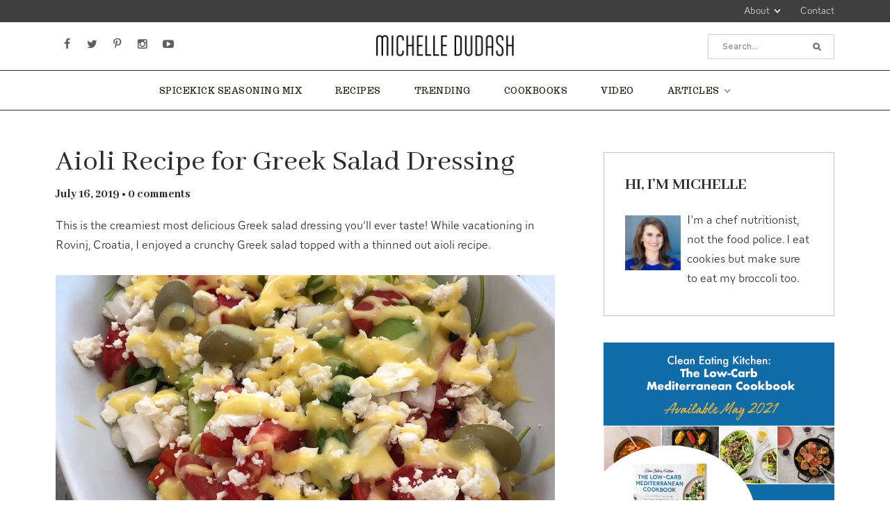

--- FILE ---
content_type: text/html; charset=UTF-8
request_url: https://www.michelledudash.com/2019/07/16/aioli-recipe-for-greek-salad-dressing/
body_size: 15745
content:
<!DOCTYPE html>
<html xmlns="http://www.w3.org/1999/xhtml" dir="ltr" lang="en-US" prefix="og: https://ogp.me/ns#">
<head>
<meta http-equiv="Content-Type" content="text/html; charset=UTF-8" />
<meta name="viewport" content="width=device-width, initial-scale=1, minimum-scale=1, maximum-scale=1" />



<link rel="alternate" type="application/rss+xml" title="Michelle Dudash, RD RSS Feed" href="https://www.michelledudash.com/feed/" />
<link rel="alternate" type="application/atom+xml" title="Michelle Dudash, RD Atom Feed" href="https://www.michelledudash.com/feed/atom/" />
<link rel="pingback" href="https://www.michelledudash.com/xmlrpc.php" />
<link rel="shortcut icon" href="https://www.michelledudash.com/wp-content/uploads/2016/10/favicon-3.png?v=2" />

<script type="text/javascript">
	document.documentElement.className = 'js';
</script>

	<style>img:is([sizes="auto" i], [sizes^="auto," i]) { contain-intrinsic-size: 3000px 1500px }</style>
	
		<!-- All in One SEO 4.8.1.1 - aioseo.com -->
		<title>Aioli Recipe for Greek Salad Dressing | Michelle Dudash, RD</title>
	<meta name="description" content="This is the creamiest most delicious Greek salad dressing you’ll ever taste! I discovered it while vacationing in Croatia." />
	<meta name="robots" content="max-image-preview:large" />
	<meta name="author" content="Michelle Dudash, Chef and Registered Dietitian Nutritionist"/>
	<meta name="keywords" content="greek salad dressing recipe,aioli sauce,aioli recipe,garlic aioli" />
	<link rel="canonical" href="https://www.michelledudash.com/2019/07/16/aioli-recipe-for-greek-salad-dressing/" />
	<meta name="generator" content="All in One SEO (AIOSEO) 4.8.1.1" />
		<meta property="og:locale" content="en_US" />
		<meta property="og:site_name" content="Michelle Dudash, RD | Nutrition expert, clean eating recipes, healthy recipes" />
		<meta property="og:type" content="article" />
		<meta property="og:title" content="Aioli Recipe for Greek Salad Dressing | Michelle Dudash, RD" />
		<meta property="og:description" content="This is the creamiest most delicious Greek salad dressing you’ll ever taste! I discovered it while vacationing in Croatia." />
		<meta property="og:url" content="https://www.michelledudash.com/2019/07/16/aioli-recipe-for-greek-salad-dressing/" />
		<meta property="article:published_time" content="2019-07-16T11:00:31+00:00" />
		<meta property="article:modified_time" content="2019-08-13T13:44:16+00:00" />
		<meta name="twitter:card" content="summary" />
		<meta name="twitter:title" content="Aioli Recipe for Greek Salad Dressing | Michelle Dudash, RD" />
		<meta name="twitter:description" content="This is the creamiest most delicious Greek salad dressing you’ll ever taste! I discovered it while vacationing in Croatia." />
		<script type="application/ld+json" class="aioseo-schema">
			{"@context":"https:\/\/schema.org","@graph":[{"@type":"Article","@id":"https:\/\/www.michelledudash.com\/2019\/07\/16\/aioli-recipe-for-greek-salad-dressing\/#article","name":"Aioli Recipe for Greek Salad Dressing | Michelle Dudash, RD","headline":"Aioli Recipe for Greek Salad Dressing","author":{"@id":"https:\/\/www.michelledudash.com\/author\/michelle\/#author"},"publisher":{"@id":"https:\/\/www.michelledudash.com\/#organization"},"image":{"@type":"ImageObject","url":"https:\/\/www.michelledudash.com\/wp-content\/uploads\/2019\/07\/IMG_8312.jpg","width":1024,"height":882,"caption":"Best Greek salad recipe"},"datePublished":"2019-07-16T07:00:31-04:00","dateModified":"2019-08-13T09:44:16-04:00","inLanguage":"en-US","mainEntityOfPage":{"@id":"https:\/\/www.michelledudash.com\/2019\/07\/16\/aioli-recipe-for-greek-salad-dressing\/#webpage"},"isPartOf":{"@id":"https:\/\/www.michelledudash.com\/2019\/07\/16\/aioli-recipe-for-greek-salad-dressing\/#webpage"},"articleSection":"Recipes, salads"},{"@type":"BreadcrumbList","@id":"https:\/\/www.michelledudash.com\/2019\/07\/16\/aioli-recipe-for-greek-salad-dressing\/#breadcrumblist","itemListElement":[{"@type":"ListItem","@id":"https:\/\/www.michelledudash.com\/#listItem","position":1,"name":"Home","item":"https:\/\/www.michelledudash.com\/","nextItem":{"@type":"ListItem","@id":"https:\/\/www.michelledudash.com\/2019\/#listItem","name":"2019"}},{"@type":"ListItem","@id":"https:\/\/www.michelledudash.com\/2019\/#listItem","position":2,"name":"2019","item":"https:\/\/www.michelledudash.com\/2019\/","nextItem":{"@type":"ListItem","@id":"https:\/\/www.michelledudash.com\/2019\/07\/#listItem","name":"July"},"previousItem":{"@type":"ListItem","@id":"https:\/\/www.michelledudash.com\/#listItem","name":"Home"}},{"@type":"ListItem","@id":"https:\/\/www.michelledudash.com\/2019\/07\/#listItem","position":3,"name":"July","item":"https:\/\/www.michelledudash.com\/2019\/07\/","nextItem":{"@type":"ListItem","@id":"https:\/\/www.michelledudash.com\/2019\/07\/16\/#listItem","name":"16"},"previousItem":{"@type":"ListItem","@id":"https:\/\/www.michelledudash.com\/2019\/#listItem","name":"2019"}},{"@type":"ListItem","@id":"https:\/\/www.michelledudash.com\/2019\/07\/16\/#listItem","position":4,"name":"16","item":"https:\/\/www.michelledudash.com\/2019\/07\/16\/","nextItem":{"@type":"ListItem","@id":"https:\/\/www.michelledudash.com\/2019\/07\/16\/aioli-recipe-for-greek-salad-dressing\/#listItem","name":"Aioli Recipe for Greek Salad Dressing"},"previousItem":{"@type":"ListItem","@id":"https:\/\/www.michelledudash.com\/2019\/07\/#listItem","name":"July"}},{"@type":"ListItem","@id":"https:\/\/www.michelledudash.com\/2019\/07\/16\/aioli-recipe-for-greek-salad-dressing\/#listItem","position":5,"name":"Aioli Recipe for Greek Salad Dressing","previousItem":{"@type":"ListItem","@id":"https:\/\/www.michelledudash.com\/2019\/07\/16\/#listItem","name":"16"}}]},{"@type":"Organization","@id":"https:\/\/www.michelledudash.com\/#organization","name":"Michelle Dudash, RD","description":"Nutrition expert, clean eating recipes, healthy recipes","url":"https:\/\/www.michelledudash.com\/"},{"@type":"Person","@id":"https:\/\/www.michelledudash.com\/author\/michelle\/#author","url":"https:\/\/www.michelledudash.com\/author\/michelle\/","name":"Michelle Dudash, Chef and Registered Dietitian Nutritionist","image":{"@type":"ImageObject","@id":"https:\/\/www.michelledudash.com\/2019\/07\/16\/aioli-recipe-for-greek-salad-dressing\/#authorImage","url":"https:\/\/secure.gravatar.com\/avatar\/cc8bc98437069bbf16cd318700686037acfe46bcf464bb496a3dd72fa620f1c2?s=96&d=mm&r=g","width":96,"height":96,"caption":"Michelle Dudash, Chef and Registered Dietitian Nutritionist"}},{"@type":"WebPage","@id":"https:\/\/www.michelledudash.com\/2019\/07\/16\/aioli-recipe-for-greek-salad-dressing\/#webpage","url":"https:\/\/www.michelledudash.com\/2019\/07\/16\/aioli-recipe-for-greek-salad-dressing\/","name":"Aioli Recipe for Greek Salad Dressing | Michelle Dudash, RD","description":"This is the creamiest most delicious Greek salad dressing you\u2019ll ever taste! I discovered it while vacationing in Croatia.","inLanguage":"en-US","isPartOf":{"@id":"https:\/\/www.michelledudash.com\/#website"},"breadcrumb":{"@id":"https:\/\/www.michelledudash.com\/2019\/07\/16\/aioli-recipe-for-greek-salad-dressing\/#breadcrumblist"},"author":{"@id":"https:\/\/www.michelledudash.com\/author\/michelle\/#author"},"creator":{"@id":"https:\/\/www.michelledudash.com\/author\/michelle\/#author"},"image":{"@type":"ImageObject","url":"https:\/\/www.michelledudash.com\/wp-content\/uploads\/2019\/07\/IMG_8312.jpg","@id":"https:\/\/www.michelledudash.com\/2019\/07\/16\/aioli-recipe-for-greek-salad-dressing\/#mainImage","width":1024,"height":882,"caption":"Best Greek salad recipe"},"primaryImageOfPage":{"@id":"https:\/\/www.michelledudash.com\/2019\/07\/16\/aioli-recipe-for-greek-salad-dressing\/#mainImage"},"datePublished":"2019-07-16T07:00:31-04:00","dateModified":"2019-08-13T09:44:16-04:00"},{"@type":"WebSite","@id":"https:\/\/www.michelledudash.com\/#website","url":"https:\/\/www.michelledudash.com\/","name":"Michelle Dudash, RD","description":"Nutrition expert, clean eating recipes, healthy recipes","inLanguage":"en-US","publisher":{"@id":"https:\/\/www.michelledudash.com\/#organization"}}]}
		</script>
		<!-- All in One SEO -->

<link rel="alternate" type="application/rss+xml" title="Michelle Dudash, RD &raquo; Aioli Recipe for Greek Salad Dressing Comments Feed" href="https://www.michelledudash.com/2019/07/16/aioli-recipe-for-greek-salad-dressing/feed/" />
<script type="text/javascript">
/* <![CDATA[ */
window._wpemojiSettings = {"baseUrl":"https:\/\/s.w.org\/images\/core\/emoji\/16.0.1\/72x72\/","ext":".png","svgUrl":"https:\/\/s.w.org\/images\/core\/emoji\/16.0.1\/svg\/","svgExt":".svg","source":{"concatemoji":"https:\/\/www.michelledudash.com\/wp-includes\/js\/wp-emoji-release.min.js?ver=6.8.3"}};
/*! This file is auto-generated */
!function(s,n){var o,i,e;function c(e){try{var t={supportTests:e,timestamp:(new Date).valueOf()};sessionStorage.setItem(o,JSON.stringify(t))}catch(e){}}function p(e,t,n){e.clearRect(0,0,e.canvas.width,e.canvas.height),e.fillText(t,0,0);var t=new Uint32Array(e.getImageData(0,0,e.canvas.width,e.canvas.height).data),a=(e.clearRect(0,0,e.canvas.width,e.canvas.height),e.fillText(n,0,0),new Uint32Array(e.getImageData(0,0,e.canvas.width,e.canvas.height).data));return t.every(function(e,t){return e===a[t]})}function u(e,t){e.clearRect(0,0,e.canvas.width,e.canvas.height),e.fillText(t,0,0);for(var n=e.getImageData(16,16,1,1),a=0;a<n.data.length;a++)if(0!==n.data[a])return!1;return!0}function f(e,t,n,a){switch(t){case"flag":return n(e,"\ud83c\udff3\ufe0f\u200d\u26a7\ufe0f","\ud83c\udff3\ufe0f\u200b\u26a7\ufe0f")?!1:!n(e,"\ud83c\udde8\ud83c\uddf6","\ud83c\udde8\u200b\ud83c\uddf6")&&!n(e,"\ud83c\udff4\udb40\udc67\udb40\udc62\udb40\udc65\udb40\udc6e\udb40\udc67\udb40\udc7f","\ud83c\udff4\u200b\udb40\udc67\u200b\udb40\udc62\u200b\udb40\udc65\u200b\udb40\udc6e\u200b\udb40\udc67\u200b\udb40\udc7f");case"emoji":return!a(e,"\ud83e\udedf")}return!1}function g(e,t,n,a){var r="undefined"!=typeof WorkerGlobalScope&&self instanceof WorkerGlobalScope?new OffscreenCanvas(300,150):s.createElement("canvas"),o=r.getContext("2d",{willReadFrequently:!0}),i=(o.textBaseline="top",o.font="600 32px Arial",{});return e.forEach(function(e){i[e]=t(o,e,n,a)}),i}function t(e){var t=s.createElement("script");t.src=e,t.defer=!0,s.head.appendChild(t)}"undefined"!=typeof Promise&&(o="wpEmojiSettingsSupports",i=["flag","emoji"],n.supports={everything:!0,everythingExceptFlag:!0},e=new Promise(function(e){s.addEventListener("DOMContentLoaded",e,{once:!0})}),new Promise(function(t){var n=function(){try{var e=JSON.parse(sessionStorage.getItem(o));if("object"==typeof e&&"number"==typeof e.timestamp&&(new Date).valueOf()<e.timestamp+604800&&"object"==typeof e.supportTests)return e.supportTests}catch(e){}return null}();if(!n){if("undefined"!=typeof Worker&&"undefined"!=typeof OffscreenCanvas&&"undefined"!=typeof URL&&URL.createObjectURL&&"undefined"!=typeof Blob)try{var e="postMessage("+g.toString()+"("+[JSON.stringify(i),f.toString(),p.toString(),u.toString()].join(",")+"));",a=new Blob([e],{type:"text/javascript"}),r=new Worker(URL.createObjectURL(a),{name:"wpTestEmojiSupports"});return void(r.onmessage=function(e){c(n=e.data),r.terminate(),t(n)})}catch(e){}c(n=g(i,f,p,u))}t(n)}).then(function(e){for(var t in e)n.supports[t]=e[t],n.supports.everything=n.supports.everything&&n.supports[t],"flag"!==t&&(n.supports.everythingExceptFlag=n.supports.everythingExceptFlag&&n.supports[t]);n.supports.everythingExceptFlag=n.supports.everythingExceptFlag&&!n.supports.flag,n.DOMReady=!1,n.readyCallback=function(){n.DOMReady=!0}}).then(function(){return e}).then(function(){var e;n.supports.everything||(n.readyCallback(),(e=n.source||{}).concatemoji?t(e.concatemoji):e.wpemoji&&e.twemoji&&(t(e.twemoji),t(e.wpemoji)))}))}((window,document),window._wpemojiSettings);
/* ]]> */
</script>
<style id='wp-emoji-styles-inline-css' type='text/css'>

	img.wp-smiley, img.emoji {
		display: inline !important;
		border: none !important;
		box-shadow: none !important;
		height: 1em !important;
		width: 1em !important;
		margin: 0 0.07em !important;
		vertical-align: -0.1em !important;
		background: none !important;
		padding: 0 !important;
	}
</style>
<link rel='stylesheet' id='contact-form-7-css' href='https://www.michelledudash.com/wp-content/plugins/contact-form-7/includes/css/styles.css?ver=5.1.4' type='text/css' media='all' />
<link rel='stylesheet' id='jpibfi-style-css' href='https://www.michelledudash.com/wp-content/plugins/jquery-pin-it-button-for-images/css/client.css?ver=3.0.6' type='text/css' media='all' />
<link rel='stylesheet' id='printomatic-css-css' href='https://www.michelledudash.com/wp-content/plugins/print-o-matic/css/style.css?ver=2.0' type='text/css' media='all' />
<style id='printomatic-css-inline-css' type='text/css'>
@media print {
li.clear_items {
    display: none !important;
}
}

</style>
<link rel='stylesheet' id='recipress_front-css' href='http://www.michelledudash.com/wp-content/plugins/recipress/css/front.css?ver=6.8.3' type='text/css' media='all' />
<link rel='stylesheet' id='conversioncats_css_grid-css' href='https://www.michelledudash.com/wp-content/themes/conversioncats/stylesheets/css/grid.css?ver=6.8.3' type='text/css' media='all' />
<link rel='stylesheet' id='conversioncats_css_core-css' href='https://www.michelledudash.com/wp-content/themes/conversioncats/style.css?ver=6.8.3' type='text/css' media='all' />
<link rel='stylesheet' id='conversioncats_css-css' href='https://www.michelledudash.com/wp-content/themes/conversioncats/stylesheets/css/style.css?ver=6.8.3' type='text/css' media='all' />
<link rel='stylesheet' id='conversioncats_popup_css-css' href='https://www.michelledudash.com/wp-content/themes/conversioncats/stylesheets/css/magnific-popup.css?ver=6.8.3' type='text/css' media='all' />
<link rel='stylesheet' id='conversioncats_theme_css-css' href='https://www.michelledudash.com/wp-content/themes/conversioncats/stylesheets/css/theme-styles.css?ver=6.8.3' type='text/css' media='all' />
<link rel='stylesheet' id='slb_core-css' href='https://www.michelledudash.com/wp-content/plugins/simple-lightbox/client/css/app.css?ver=2.9.3' type='text/css' media='all' />
<script type="text/javascript" src="https://www.michelledudash.com/wp-includes/js/jquery/jquery.min.js?ver=3.7.1" id="jquery-core-js"></script>
<script type="text/javascript" src="https://www.michelledudash.com/wp-includes/js/jquery/jquery-migrate.min.js?ver=3.4.1" id="jquery-migrate-js"></script>
<script type="text/javascript" src="https://www.michelledudash.com/wp-content/themes/conversioncats/js/header.js?ver=6.8.3" id="conversioncats_theme_js-js"></script>
<script type="text/javascript" src="https://www.michelledudash.com/wp-content/themes/conversioncats/js/jquery.fitvids.js?ver=6.8.3" id="conversioncats_theme_fitvids-js"></script>
<script type="text/javascript" src="https://www.michelledudash.com/wp-content/themes/conversioncats/js/jquery.magnific-popup.min.js?ver=6.8.3" id="conversioncats_theme_popup-js"></script>
<script type="text/javascript" src="https://www.michelledudash.com/wp-content/themes/conversioncats/js/full-height.js?ver=6.8.3" id="conversioncats_height_js-js"></script>
<script type="text/javascript" src="https://www.michelledudash.com/wp-includes/js/swfobject.js?ver=2.2-20120417" id="swfobject-js"></script>
<script type="text/javascript" src="https://www.michelledudash.com/index.php?wordtube-js=true&amp;ver=2.0" id="wordtube_stats-js"></script>
<script type="text/javascript" src="https://www.michelledudash.com/wp-content/plugins/google-analyticator/external-tracking.min.js?ver=6.5.7" id="ga-external-tracking-js"></script>
<link rel="https://api.w.org/" href="https://www.michelledudash.com/wp-json/" /><link rel="alternate" title="JSON" type="application/json" href="https://www.michelledudash.com/wp-json/wp/v2/posts/14195" /><link rel="EditURI" type="application/rsd+xml" title="RSD" href="https://www.michelledudash.com/xmlrpc.php?rsd" />
<link rel='shortlink' href='https://www.michelledudash.com/?p=14195' />
<link rel="alternate" title="oEmbed (JSON)" type="application/json+oembed" href="https://www.michelledudash.com/wp-json/oembed/1.0/embed?url=https%3A%2F%2Fwww.michelledudash.com%2F2019%2F07%2F16%2Faioli-recipe-for-greek-salad-dressing%2F" />
<link rel="alternate" title="oEmbed (XML)" type="text/xml+oembed" href="https://www.michelledudash.com/wp-json/oembed/1.0/embed?url=https%3A%2F%2Fwww.michelledudash.com%2F2019%2F07%2F16%2Faioli-recipe-for-greek-salad-dressing%2F&#038;format=xml" />
<style type="text/css">
	a.pinit-button.custom span {
		}

	.pinit-hover {
		opacity: 0.8 !important;
		filter: alpha(opacity=80) !important;
	}
	a.pinit-button {
	border-bottom: 0 !important;
	box-shadow: none !important;
	margin-bottom: 0 !important;
}
a.pinit-button::after {
    display: none;
}</style>
		<style type="text/css" id="et-bloom-custom-css">
					.et_bloom .et_bloom_optin_1 .et_bloom_form_content { background-color: #efefef !important; } .et_bloom .et_bloom_optin_1 .et_bloom_form_container .et_bloom_form_header { background-color: #ffffff !important; } .et_bloom .et_bloom_optin_1 .et_bloom_form_content button { background-color: #a0c941 !important; } .et_bloom .et_bloom_optin_1 .et_bloom_form_content button { background-color: #a0c941 !important; } .et_bloom .et_bloom_optin_1 .et_bloom_form_container h2, .et_bloom .et_bloom_optin_1 .et_bloom_form_container h2 span, .et_bloom .et_bloom_optin_1 .et_bloom_form_container h2 strong { font-family: "Open Sans", Helvetica, Arial, Lucida, sans-serif; }.et_bloom .et_bloom_optin_1 .et_bloom_form_container p, .et_bloom .et_bloom_optin_1 .et_bloom_form_container p span, .et_bloom .et_bloom_optin_1 .et_bloom_form_container p strong, .et_bloom .et_bloom_optin_1 .et_bloom_form_container form input, .et_bloom .et_bloom_optin_1 .et_bloom_form_container form button span { font-family: "Open Sans", Helvetica, Arial, Lucida, sans-serif; } .et_bloom .et_bloom_optin .et_bloom_border_solid, .et_bloom .et_bloom_optin .breakout_edge.et_bloom_border_solid .et_bloom_form_header { border: 10px solid #a7a7a7 !important; } .et_bloom .et_bloom_form_header.split img { box-shadow: 0px 3px 25px -4px rgba(0, 0, 0, 0.3) !important; -moz-box-shadow: 0px 3px 25px -4px rgba(0, 0, 0, 0.3) !important; -webkit-box-shadow: 0px 3px 25px -4px rgba(0, 0, 0, 0.3) !important; } .et_bloom .et_bloom_form_header.split img { max-width: 25% !important; } .et_bloom .et_bloom_optin_1 .et_bloom_form_container .et_bloom_form_header { padding: 40px !important; }
				</style><link rel="icon" href="https://www.michelledudash.com/wp-content/uploads/2018/10/MichelleDudash_cropped-thumbnail_512x512-150x150.jpg" sizes="32x32" />
<link rel="icon" href="https://www.michelledudash.com/wp-content/uploads/2018/10/MichelleDudash_cropped-thumbnail_512x512-300x300.jpg" sizes="192x192" />
<link rel="apple-touch-icon" href="https://www.michelledudash.com/wp-content/uploads/2018/10/MichelleDudash_cropped-thumbnail_512x512-300x300.jpg" />
<meta name="msapplication-TileImage" content="https://www.michelledudash.com/wp-content/uploads/2018/10/MichelleDudash_cropped-thumbnail_512x512-300x300.jpg" />
<!-- Google Analytics Tracking by Google Analyticator 6.5.7 -->
<script type="text/javascript">
    var analyticsFileTypes = [];
    var analyticsSnippet = 'disabled';
    var analyticsEventTracking = 'enabled';
</script>
<script type="text/javascript">
	(function(i,s,o,g,r,a,m){i['GoogleAnalyticsObject']=r;i[r]=i[r]||function(){
	(i[r].q=i[r].q||[]).push(arguments)},i[r].l=1*new Date();a=s.createElement(o),
	m=s.getElementsByTagName(o)[0];a.async=1;a.src=g;m.parentNode.insertBefore(a,m)
	})(window,document,'script','//www.google-analytics.com/analytics.js','ga');
	ga('create', 'UA-22648230-1', 'auto');
 
	ga('send', 'pageview');
</script>
		<style type="text/css" id="wp-custom-css">
			.home .article-thumb {
	display: none;
}

.home .article-content-wrap h3 a {
	font-size: 24px !important;
}

@media screen and (min-width: 768px) {
.home .grid-75 {
	width: 100%;
}
}

li.categories .children {
	display: none;
}		</style>
		<script type="text/javascript">
jQuery(document).ready(function($){
	$("#page-wrap").fitVids({ customSelector: "iframe[src^='//fast.wistia.net/embed/iframe']"});
	$('.popup').magnificPopup({type:'inline'});
});
</script>
<link href="https://fonts.googleapis.com/css?family=Trocchi" rel="stylesheet"> 

 <link href="https://fonts.googleapis.com/css?family=Abhaya+Libre:400,500,600,700,800" rel="stylesheet"> 

<link href="https://fonts.googleapis.com/css?family=Fanwood+Text:400,400i" rel="stylesheet"> 

<meta name="p:domain_verify" content="87babe634ca0a5ab62b24a4e3f6c91eb"/>
<script src="https://use.typekit.net/jpw0ifu.js"></script>
<script>try{Typekit.load({ async: true });}catch(e){}</script>

<script>
  (function(i,s,o,g,r,a,m){i['GoogleAnalyticsObject']=r;i[r]=i[r]||function(){
  (i[r].q=i[r].q||[]).push(arguments)},i[r].l=1*new Date();a=s.createElement(o),
  m=s.getElementsByTagName(o)[0];a.async=1;a.src=g;m.parentNode.insertBefore(a,m)
  })(window,document,'script','https://www.google-analytics.com/analytics.js','ga');

  ga('create', 'UA-22648230-1', 'auto');
  ga('send', 'pageview');

</script>

<script data-leadbox="140bd4973f72a2:1240fafcf346dc" data-url="https://michelledudash.lpages.co/leadbox/140bd4973f72a2%3A1240fafcf346dc/5632908932939776/" data-config="%7B%7D" type="text/javascript" src="https://michelledudash.lpages.co/leadbox-1504187080.js"></script></head>

<body class="wp-singular post-template-default single single-post postid-14195 single-format-standard wp-theme-conversioncats wp-child-theme-conversioncats-child et_bloom chrome">
				
   
	<div id="page-wrap" >
    	
    			
		<header class="stacked desktop-header">
			
						
		    			  	
			  	<div class="header-stacked-wrap header-meat">

                                      <div class="outer-header-top-menu">

                                        <div class="inner-header-top-menu">

                                          <div class="header-top-menu"><div><div class="menu-header-top-menu-container"><ul id="menu-header-top-menu" class="menu"><li id="menu-item-13403" class="menu-item menu-item-type-post_type menu-item-object-page menu-item-has-children menu-item-13403"><a href="https://www.michelledudash.com/about/">About</a>
<ul class="sub-menu">
	<li id="menu-item-13462" class="menu-item menu-item-type-post_type menu-item-object-page menu-item-13462"><a href="https://www.michelledudash.com/about/">Bio</a></li>
	<li id="menu-item-13466" class="menu-item menu-item-type-post_type menu-item-object-page menu-item-13466"><a href="https://www.michelledudash.com/michelle/services/">Work with Me</a></li>
</ul>
</li>
<li id="menu-item-12935" class="menu-item menu-item-type-post_type menu-item-object-page menu-item-12935"><a href="https://www.michelledudash.com/contact/">Contact</a></li>
</ul></div></div></div>

                                        </div>

                                      </div>

                     <div class="clear-float"></div>
				  	
				    <div class="header-top">
					    
					    <div class="grid-container">
				    	
				    		<div class="grid-100 mobile-grid-100 nopadding">
					    		
					    							    		
					    			<div class="grid-30 header-inside-left nopadding">
						    			<div class="social-links">
			
	<a href="http://www.facebook.com/pages/Michelle-Dudash-RD/19992657764" target="_blank" class="subtle"><span class="icon-facebook"></span></a>	<a href="http://twitter.com/michelledudash" target="_blank" class="subtle"><span class="icon-twitter"></span></a>		<a href="http://pinterest.com/michelledudash/" target="_blank" class="subtle"><span class="icon-pinterest"></span></a>	<a href="http://instagram.com/michelledudash#" target="_blank" class="subtle"><span class="icon-instagram"></span></a>	<a href="https://www.youtube.com/user/michelledudash" target="_blank" class="subtle"><span class="icon-youtube-play"></span></a>
</div>					    			</div>
					    			
					    			<div class="grid-40 header-inside-center">
						    			<a href="https://www.michelledudash.com" class="logo"><img src="https://www.michelledudash.com/wp-content/uploads/2016/10/logo-bw.jpg" /></a>
					    			</div>
					    			
					    			<div class="grid-30 header-inside-right nopadding">
						    			<div class="searchform-wrap">
	
	<form method="get" class="searchform" id="searchform" action="https://www.michelledudash.com/">
    
    	<input type="text" value="" name="s" id="searchbar" placeholder="Search..." />
		<input type="submit" id="searchbutton" value="&#xe800;" />

	</form>
	
</div>					    			</div>
					    		
					    							    		
				    		</div>
				    		
					    </div>
					    
				    </div>
				    
				    <div class="header-bottom">
					    
						<div class="grid-container">
				    	
				    		<div class="grid-100 mobile-grid-100 nopadding">
								
								<div class="header-menu-container"><ul id="menu-header-menu" class="menu"><li id="menu-item-14264" class="menu-item menu-item-type-custom menu-item-object-custom menu-item-14264"><a href="https://www.spicekick.com">Spicekick Seasoning Mix</a></li>
<li id="menu-item-12822" class="menu-item menu-item-type-taxonomy menu-item-object-category current-post-ancestor current-menu-parent current-post-parent menu-item-12822"><a href="https://www.michelledudash.com/category/recipes/">Recipes</a></li>
<li id="menu-item-12924" class="menu-item menu-item-type-custom menu-item-object-custom menu-item-12924"><a href="https://www.michelledudash.com/category/trending,featured,uncategorized/">Trending</a></li>
<li id="menu-item-12926" class="menu-item menu-item-type-custom menu-item-object-custom menu-item-12926"><a href="https://www.michelledudash.com/the-low-carb-mediterranean-cookbook/">Cookbooks</a></li>
<li id="menu-item-12821" class="menu-item menu-item-type-taxonomy menu-item-object-category menu-item-12821"><a href="https://www.michelledudash.com/category/video/">Video</a></li>
<li id="menu-item-12825" class="menu-item menu-item-type-taxonomy menu-item-object-category menu-item-has-children menu-item-12825"><a href="https://www.michelledudash.com/category/featuredarticles/">Articles</a>
<ul class="sub-menu">
	<li id="menu-item-12907" class="menu-item menu-item-type-taxonomy menu-item-object-category menu-item-12907"><a href="https://www.michelledudash.com/category/featuredarticles/">Featured Articles</a></li>
	<li id="menu-item-12929" class="menu-item menu-item-type-post_type menu-item-object-page menu-item-12929"><a href="https://www.michelledudash.com/dish-with-dudash/">Dish with Dudash</a></li>
</ul>
</li>
</ul></div>								
				    		</div>
				    	
			    		</div>
			    		
				    </div>
				    
			  	</div>	
						
						
		</header>
		
		<header class="mobile mobile-header">
			
						
			<div class="mobile-header-core header-meat">
				<a href="https://www.michelledudash.com" class="logo"><img src="https://www.michelledudash.com/wp-content/uploads/2016/10/logo-bw.jpg" /></a>
				<a href="#/" id="menu"><span class="hide">Menu</span></a>
			</div>
			
			<div class="mobile-menu-popup">
				<div class="header-menu-container"><ul id="menu-mobile-menu" class="menu"><li id="menu-item-13416" class="menu-item menu-item-type-taxonomy menu-item-object-category current-post-ancestor current-menu-parent current-post-parent menu-item-13416"><a href="https://www.michelledudash.com/category/recipes/">Recipes</a></li>
<li id="menu-item-13417" class="menu-item menu-item-type-custom menu-item-object-custom menu-item-13417"><a href="https://www.michelledudash.com/category/trending,uncategorized/">Trending</a></li>
<li id="menu-item-13418" class="menu-item menu-item-type-custom menu-item-object-custom menu-item-13418"><a href="https://www.michelledudash.com/the-low-carb-mediterranean-cookbook/">Cookbook</a></li>
<li id="menu-item-13419" class="menu-item menu-item-type-taxonomy menu-item-object-category menu-item-13419"><a href="https://www.michelledudash.com/category/video/">Videos</a></li>
<li id="menu-item-13420" class="menu-item menu-item-type-taxonomy menu-item-object-category menu-item-has-children menu-item-13420"><a href="https://www.michelledudash.com/category/featuredarticles/">Articles</a>
<ul class="sub-menu">
	<li id="menu-item-13422" class="menu-item menu-item-type-taxonomy menu-item-object-category menu-item-13422"><a href="https://www.michelledudash.com/category/featuredarticles/">Featured Articles</a></li>
	<li id="menu-item-13424" class="menu-item menu-item-type-post_type menu-item-object-page menu-item-13424"><a href="https://www.michelledudash.com/dish-with-dudash/">Dish with Dudash</a></li>
</ul>
</li>
<li id="menu-item-14044" class="menu-item menu-item-type-custom menu-item-object-custom menu-item-14044"><a href="https://www.amazon.com/shop/michelledudash">SHOP</a></li>
<li id="menu-item-13423" class="menu-item menu-item-type-custom menu-item-object-custom menu-item-13423"><a href="https://www.michelledudash.com/cookingschool">4Real Food Reboot</a></li>
<li id="menu-item-13427" class="menu-item menu-item-type-post_type menu-item-object-page menu-item-has-children menu-item-13427"><a href="https://www.michelledudash.com/about/">About</a>
<ul class="sub-menu">
	<li id="menu-item-13463" class="menu-item menu-item-type-post_type menu-item-object-page menu-item-13463"><a href="https://www.michelledudash.com/about/">Bio</a></li>
	<li id="menu-item-13465" class="menu-item menu-item-type-post_type menu-item-object-page menu-item-13465"><a href="https://www.michelledudash.com/michelle/services/">Work with Me</a></li>
</ul>
</li>
<li id="menu-item-13442" class="menu-item menu-item-type-custom menu-item-object-custom menu-item-13442"><a href="https://www.michelledudash.com/cookingschool">Menu Plans</a></li>
<li id="menu-item-13428" class="menu-item menu-item-type-post_type menu-item-object-page menu-item-13428"><a href="https://www.michelledudash.com/contact/">Contact</a></li>
</ul></div>				<a href="#/" id="closemenu"><span class="hide">Close</span></a>
			</div>
		
		</header>

<div class="grid-container" id="read">
	
	<div class="grid-100 mobile-grid-100 nopadding">
    	
    	<div class="grid-65 mobile-grid-100 left-main-column">
	    	
	    	<article class="grid-100 mobile-grid-100 nopadding article-full">

		      <h1 class="post-title">Aioli Recipe for Greek Salad Dressing</h1>
				
				<div class="top-post-meta grid-100 mobile-grid-100 nopadding subtle">
									
					<div class="grid-50 mobile-grid-100 nopadding author-meta">
						
												<div class="author-info">
							
							<div class="author-profile-photo"><img alt='' src='https://secure.gravatar.com/avatar/cc8bc98437069bbf16cd318700686037acfe46bcf464bb496a3dd72fa620f1c2?s=96&#038;d=mm&#038;r=g' srcset='https://secure.gravatar.com/avatar/cc8bc98437069bbf16cd318700686037acfe46bcf464bb496a3dd72fa620f1c2?s=192&#038;d=mm&#038;r=g 2x' class='avatar avatar-96 photo' height='96' width='96' decoding='async'/></div>
							<div class="author-name">by Michelle Dudash, Chef and Registered Dietitian Nutritionist</div>
				
						</div>
					
					</div>
					
					<div class="grid-50 hide-on-mobile nopadding date-meta">
						
						<span class="date">July 16, 2019</span>						<span>&bull;</span>						<span class="comments">0 comments</span>					
					</div>	
				
				</div>
								
				<input class="jpibfi" type="hidden"><img width="1024" height="882" src="https://www.michelledudash.com/wp-content/uploads/2019/07/IMG_8312.jpg" class="attachment-post-thumbnail size-post-thumbnail wp-post-image" alt="Best Greek salad recipe" decoding="async" fetchpriority="high" srcset="https://www.michelledudash.com/wp-content/uploads/2019/07/IMG_8312.jpg 1024w, https://www.michelledudash.com/wp-content/uploads/2019/07/IMG_8312-300x258.jpg 300w, https://www.michelledudash.com/wp-content/uploads/2019/07/IMG_8312-768x662.jpg 768w" sizes="(max-width: 1024px) 100vw, 1024px" data-jpibfi-post-excerpt="" data-jpibfi-post-url="https://www.michelledudash.com/2019/07/16/aioli-recipe-for-greek-salad-dressing/" data-jpibfi-post-title="Aioli Recipe for Greek Salad Dressing" data-jpibfi-src="https://www.michelledudash.com/wp-content/uploads/2019/07/IMG_8312.jpg" >				
				<input class="jpibfi" type="hidden">
<p>This is the creamiest most delicious Greek salad dressing you’ll ever taste! While vacationing in Rovinj, Croatia, I enjoyed a crunchy Greek salad topped with a thinned out aioli recipe. </p>



<figure class="wp-block-image"><img decoding="async" width="1024" height="882" src="https://www.michelledudash.com/wp-content/uploads/2019/07/IMG_8312-1024x882.jpg" alt="" class="wp-image-14196" data-jpibfi-post-excerpt="" data-jpibfi-post-url="https://www.michelledudash.com/2019/07/16/aioli-recipe-for-greek-salad-dressing/" data-jpibfi-post-title="Aioli Recipe for Greek Salad Dressing" data-jpibfi-src="https://www.michelledudash.com/wp-content/uploads/2019/07/IMG_8312-1024x882.jpg" srcset="https://www.michelledudash.com/wp-content/uploads/2019/07/IMG_8312.jpg 1024w, https://www.michelledudash.com/wp-content/uploads/2019/07/IMG_8312-300x258.jpg 300w, https://www.michelledudash.com/wp-content/uploads/2019/07/IMG_8312-768x662.jpg 768w" sizes="(max-width: 1024px) 100vw, 1024px" /></figure>


<p>
	
		<div class="popup-modal popup-cta-container mfp-hide" id="modal-13725">
			
			<div class="grid-100 mobile-grid-100 popup-wrap">

				<div class="grid-100 mobile-grid-100 nopadding">
					
					<div class="grid-30 mobile-grid-100 cta-cover-image-wrap">
						<img decoding="async" src="https://www.michelledudash.com/wp-content/uploads/2017/09/Dudash-book-cover2.png" class="cta-cover-image" />
					</div>
					
					<div class="grid-70 mobile-grid-100 cta-columnform-wrap">
						
						<div class="cta-form-content grid-100 mobile-grid-100">
							
							<h6 class="cursive"></h6>
							<h3><strong>Want More Time-Saving, Healthy Recipes and Tips</strong> LIKE THESE?</h3>
							<h4>Get my free weekly emails with quick and easy tips and recipes to eat healthier every day. Plus you'll get my free clean eating grocery list.</h4>
						
						</div>
						
					</div>
				
				</div>
				
				<div class="cta-columnform-actual-form-wrap grid-100 mobile-grid-100 nopadding">
						
					<form class="cta-form" action="//michelledudash.us1.list-manage.com/subscribe/post?u=38720b118cb0543a32d701eb6&id=1bcaf94c89" method="post">
						<input type="text" name="FNAME" class="normalinput" value="" placeholder="FIRST NAME" />
						<input type="email" name="EMAIL" class="normalinput emailinput" value="" placeholder="EMAIL" required />
						<input type="submit" class="button" value="Get it now!" />
						
						
						
					</form>
					
					<div class="additional-copy">We hate SPAM and promise to keep your email address safe.</div>
					
				</div>
				
			</div>
			
		</div>
	
	<span class="optin-button"><a href="#modal-13725" class="optin-button inline-popup-text popup">Want more recipes and tips like these? Get these delivered straight to your inbox twice per month.</a></span></p>


<p>And here is the aioli recipe that I’ve come up with! My friends and husband rave about it.</p>



<p>1 large egg yolk</p>



<p>Optional: 1 large or 2 small salted anchovies, rinsed</p>



<p>1 garlic clove, cut in half</p>



<p>1/4 cup extra-virgin olive oil</p>



<p>1/4 cup mild-tasting oil, like expeller-pressed canola or avocado oil</p>



<p>1 teaspoon red wine vinegar</p>



<p>1/2 teaspoon Dijon mustard</p>



<p>Salt, to taste</p>



<p>In a glass or plastic mixing bowl*, whisk the egg yolk until it’s increased two to three times its original size or you can draw a figure eight with it when drizzled above the bowl. Add the anchovy to the side of the bowl and mash with a fork. Add the garlic clove. Begin to drizzle in the oils in a pencil-thin stream while whisking. Whisk in the vinegar and salt.</p>



<p>Makes 1/2 cup+, enough for two big Greek salad recipes</p>



<p></p>



<p>*Avoid using a metal mixing bowl, since the metal-on-metal bowl and whisk may impart a slightly bitter, metallic taste.</p>


<p>You may also enjoy:</p>
<p><a href="https://www.michelledudash.com/2019/07/16/authentic-greek-salad-recipe-from-the-mediterranean/" target="_blank" rel="noopener noreferrer">Best Greek Salad Recipe from the Mediterranean</a></p>
<p><a href="https://www.michelledudash.com/2019/07/16/grilled-shrimp-in-the-shells/" target="_blank" rel="noopener noreferrer">Grilled Shrimp in the Shells</a></p>
<p><a href="https://www.michelledudash.com/2019/07/16/sparkling-rose-spritzer-with-mint-and-lime/" target="_blank" rel="noopener noreferrer">Sparkling Rosé Spritzer with Mint and Lime</a></p><span class="et_bloom_bottom_trigger"></span>				
								
				<div class="grid-100 mobile-grid-100 nopadding cat-list subtle">
									
					<span class="icon icon-folder"></span>
					
					<a href="https://www.michelledudash.com/category/recipes/" class="subtle">Recipes</a>						
				</div>
				
								
				<div class="bottom-post-meta grid-100 mobile-grid-100 nopadding">
  
					<div class="share-post-box grid-100 mobile-grid-100 nopadding">
						
						<h6 class="cursive">Like it? Share it!</h6>
						
		            	<a href="http://www.facebook.com/sharer/sharer.php?u=https%3A%2F%2Fwww.michelledudash.com%2F2019%2F07%2F16%2Faioli-recipe-for-greek-salad-dressing%2F&title=Aioli Recipe for Greek Salad Dressing" target="_blank" class="fb"><span class="icon-facebook"></span></a>
		            	<a href="http://twitter.com/intent/tweet?status=Aioli Recipe for Greek Salad Dressing+https%3A%2F%2Fwww.michelledudash.com%2F2019%2F07%2F16%2Faioli-recipe-for-greek-salad-dressing%2F" target="_blank" class="tw"><span class="icon-twitter"></span></a>
		            	<a href="http://pinterest.com/pin/create/bookmarklet/?media=https%3A%2F%2Fwww.michelledudash.com%2Fwp-content%2Fuploads%2F2016%2F10%2Fmichelle-hero-wide-2-desat.jpg&url=https%3A%2F%2Fwww.michelledudash.com%2F2019%2F07%2F16%2Faioli-recipe-for-greek-salad-dressing%2F&is_video=false&description=Aioli Recipe for Greek Salad Dressing" target="_blank" class="pin"><span class="icon-pinterest"></span></a>
		            	<a href="https://plus.google.com/share?url=https%3A%2F%2Fwww.michelledudash.com%2F2019%2F07%2F16%2Faioli-recipe-for-greek-salad-dressing%2F" target="_blank" class="gplus"><span class="icon-gplus"></span></a>
						<a href="http://www.linkedin.com/shareArticle?mini=true&url=https%3A%2F%2Fwww.michelledudash.com%2F2019%2F07%2F16%2Faioli-recipe-for-greek-salad-dressing%2F&title=Aioli Recipe for Greek Salad Dressing&source=https%3A%2F%2Fwww.michelledudash.com" target="_blank" class="gplus"><span class="icon-linkedin"></span></a>
	            	
		        	</div>
					
				</div>
				
								
					<div class="grid-100 mobile-grid-100 nopadding comments-wrap">
						
						
<div id="comments" class="comments-area">

	
	
		<div id="respond" class="comment-respond">
		<h3 id="reply-title" class="cursive center comment-title">Leave a Reply <small><a rel="nofollow" id="cancel-comment-reply-link" href="/2019/07/16/aioli-recipe-for-greek-salad-dressing/#respond" style="display:none;">Cancel reply</a></small></h3><form action="https://www.michelledudash.com/wp-comments-post.php?wpe-comment-post=michelledudash" method="post" id="commentform" class="comment-form"><p class="comment-notes"><span id="email-notes">Your email address will not be published.</span> <span class="required-field-message">Required fields are marked <span class="required">*</span></span></p><p class="comment-form-comment"><label for="comment">Comment <span class="required">*</span></label> <textarea id="comment" name="comment" cols="45" rows="8" maxlength="65525" required="required"></textarea></p><p class="comment-form-author"><label for="author">Name <span class="required">*</span></label> <input id="author" name="author" type="text" value="" size="30" maxlength="245" autocomplete="name" required="required" /></p>
<p class="comment-form-email"><label for="email">Email <span class="required">*</span></label> <input id="email" name="email" type="text" value="" size="30" maxlength="100" aria-describedby="email-notes" autocomplete="email" required="required" /></p>
<p class="comment-form-url"><label for="url">Website</label> <input id="url" name="url" type="text" value="" size="30" maxlength="200" autocomplete="url" /></p>
<p class="comment-form-cookies-consent"><input id="wp-comment-cookies-consent" name="wp-comment-cookies-consent" type="checkbox" value="yes" /> <label for="wp-comment-cookies-consent">Save my name, email, and website in this browser for the next time I comment.</label></p>
<p class="form-submit"><input name="submit" type="submit" id="submit" class="submit" value="Post Comment" /> <input type='hidden' name='comment_post_ID' value='14195' id='comment_post_ID' />
<input type='hidden' name='comment_parent' id='comment_parent' value='0' />
</p><p style="display: none;"><input type="hidden" id="akismet_comment_nonce" name="akismet_comment_nonce" value="5cfe89207d" /></p><p style="display: none !important;" class="akismet-fields-container" data-prefix="ak_"><label>&#916;<textarea name="ak_hp_textarea" cols="45" rows="8" maxlength="100"></textarea></label><input type="hidden" id="ak_js_1" name="ak_js" value="227"/><script>document.getElementById( "ak_js_1" ).setAttribute( "value", ( new Date() ).getTime() );</script></p></form>	</div><!-- #respond -->
	
</div><!-- .comments-area -->
					
					</div>
				
								
				<div class="pagination grid-100 mobile-grid-100 nopadding">
					
					<div class="previous-link grid-45 suffix-5 mobile-grid-100 nopadding">
						<a href="https://www.michelledudash.com/2019/07/16/authentic-greek-salad-recipe-from-the-mediterranean/" rel="prev"><i class="icon-left"></i> <em>Previous</em> &#124;  Best Greek Salad Recipe from the Mediterranean</a>					</div>
					
					<div class="next-link grid-45 prefix-5 mobile-grid-100 nopadding">
						<a href="https://www.michelledudash.com/2019/07/16/grilled-shrimp-in-the-shells/" rel="next"><em>Next</em> &#124; Grilled Shrimp in the Shells <i class="icon-right"></i></a>					</div>
					
				</div>
            
            </article>
	    	
    	</div>
    	
    	 
	
	<div id="sidebar-1" class="sidebar grid-35 hide-on-mobile">
		
		<div id="text-9" class="widget grid-100 mobile-grid-100 nopadding widget_text"><h3 class="widgettitle">Hi, I&#8217;m Michelle</h3>			<div class="textwidget"><p><img src="/wp-content/uploads/2016/11/Michelle-Dudash-headshot-square-cropped.jpg" width="80" />I'm a chef nutritionist, not the food police. I eat cookies but make sure to eat my broccoli too.</p>
</div>
		</div> <!-- end .widget --><div id="text-10" class="widget grid-100 mobile-grid-100 nopadding widget_text">			<div class="textwidget"><a href="https://www.michelledudash.com/the-low-carb-mediterranean-cookbook/"><img src="https://www.michelledudash.com/wp-content/uploads/2021/02/WebsiteBanner_Low-Carb-Mediterranean_V2-1.jpg"></a></div>
		</div> <!-- end .widget --><div id="categories-4" class="widget grid-100 mobile-grid-100 nopadding widget_categories"><h3 class="widgettitle">Topics</h3>
			<ul>
					<li class="cat-item cat-item-134"><a href="https://www.michelledudash.com/category/about-me/">About me</a>
</li>
	<li class="cat-item cat-item-1206"><a href="https://www.michelledudash.com/category/clean-eating-newsletter/">Clean Eating Newsletter</a>
</li>
	<li class="cat-item cat-item-28"><a href="https://www.michelledudash.com/category/cooking-tips/">Cooking Tips</a>
</li>
	<li class="cat-item cat-item-1201"><a href="https://www.michelledudash.com/category/dish-with-dudash/">Dish with Dudash</a>
</li>
	<li class="cat-item cat-item-23"><a href="https://www.michelledudash.com/category/featured/">Featured</a>
</li>
	<li class="cat-item cat-item-79"><a href="https://www.michelledudash.com/category/featuredarticles/">Featured Articles</a>
</li>
	<li class="cat-item cat-item-27"><a href="https://www.michelledudash.com/category/featuredvideo/">Featured Video</a>
</li>
	<li class="cat-item cat-item-198"><a href="https://www.michelledudash.com/category/holiday-vacation-travel/">Holiday / Vacation / Travel</a>
</li>
	<li class="cat-item cat-item-133"><a href="https://www.michelledudash.com/category/product-review-policy-2/">Product Review Policy and Disclosure</a>
</li>
	<li class="cat-item cat-item-24"><a href="https://www.michelledudash.com/category/recipes/">Recipes</a>
</li>
	<li class="cat-item cat-item-29"><a href="https://www.michelledudash.com/category/trending/trending-trending/">Trending</a>
</li>
	<li class="cat-item cat-item-1335"><a href="https://www.michelledudash.com/category/trending/">Trending</a>
</li>
	<li class="cat-item cat-item-1"><a href="https://www.michelledudash.com/category/uncategorized/">Uncategorized</a>
</li>
	<li class="cat-item cat-item-26"><a href="https://www.michelledudash.com/category/video/">Video</a>
</li>
			</ul>

			</div> <!-- end .widget --><div id="archives-4" class="widget grid-100 mobile-grid-100 nopadding widget_archive"><h3 class="widgettitle">Archives</h3>		<label class="screen-reader-text" for="archives-dropdown-4">Archives</label>
		<select id="archives-dropdown-4" name="archive-dropdown">
			
			<option value="">Select Month</option>
				<option value='https://www.michelledudash.com/2025/04/'> April 2025 &nbsp;(2)</option>
	<option value='https://www.michelledudash.com/2025/03/'> March 2025 &nbsp;(2)</option>
	<option value='https://www.michelledudash.com/2024/12/'> December 2024 &nbsp;(2)</option>
	<option value='https://www.michelledudash.com/2024/11/'> November 2024 &nbsp;(1)</option>
	<option value='https://www.michelledudash.com/2024/09/'> September 2024 &nbsp;(1)</option>
	<option value='https://www.michelledudash.com/2024/07/'> July 2024 &nbsp;(2)</option>
	<option value='https://www.michelledudash.com/2024/05/'> May 2024 &nbsp;(1)</option>
	<option value='https://www.michelledudash.com/2024/04/'> April 2024 &nbsp;(1)</option>
	<option value='https://www.michelledudash.com/2024/03/'> March 2024 &nbsp;(1)</option>
	<option value='https://www.michelledudash.com/2024/02/'> February 2024 &nbsp;(4)</option>
	<option value='https://www.michelledudash.com/2024/01/'> January 2024 &nbsp;(2)</option>
	<option value='https://www.michelledudash.com/2023/11/'> November 2023 &nbsp;(2)</option>
	<option value='https://www.michelledudash.com/2023/07/'> July 2023 &nbsp;(2)</option>
	<option value='https://www.michelledudash.com/2023/06/'> June 2023 &nbsp;(3)</option>
	<option value='https://www.michelledudash.com/2023/05/'> May 2023 &nbsp;(2)</option>
	<option value='https://www.michelledudash.com/2023/04/'> April 2023 &nbsp;(1)</option>
	<option value='https://www.michelledudash.com/2023/03/'> March 2023 &nbsp;(1)</option>
	<option value='https://www.michelledudash.com/2023/02/'> February 2023 &nbsp;(2)</option>
	<option value='https://www.michelledudash.com/2023/01/'> January 2023 &nbsp;(2)</option>
	<option value='https://www.michelledudash.com/2022/10/'> October 2022 &nbsp;(1)</option>
	<option value='https://www.michelledudash.com/2022/04/'> April 2022 &nbsp;(4)</option>
	<option value='https://www.michelledudash.com/2022/02/'> February 2022 &nbsp;(2)</option>
	<option value='https://www.michelledudash.com/2021/11/'> November 2021 &nbsp;(2)</option>
	<option value='https://www.michelledudash.com/2021/10/'> October 2021 &nbsp;(1)</option>
	<option value='https://www.michelledudash.com/2021/09/'> September 2021 &nbsp;(1)</option>
	<option value='https://www.michelledudash.com/2021/08/'> August 2021 &nbsp;(1)</option>
	<option value='https://www.michelledudash.com/2021/07/'> July 2021 &nbsp;(3)</option>
	<option value='https://www.michelledudash.com/2021/06/'> June 2021 &nbsp;(1)</option>
	<option value='https://www.michelledudash.com/2021/05/'> May 2021 &nbsp;(1)</option>
	<option value='https://www.michelledudash.com/2021/03/'> March 2021 &nbsp;(2)</option>
	<option value='https://www.michelledudash.com/2021/01/'> January 2021 &nbsp;(7)</option>
	<option value='https://www.michelledudash.com/2020/11/'> November 2020 &nbsp;(1)</option>
	<option value='https://www.michelledudash.com/2020/10/'> October 2020 &nbsp;(2)</option>
	<option value='https://www.michelledudash.com/2020/09/'> September 2020 &nbsp;(1)</option>
	<option value='https://www.michelledudash.com/2020/05/'> May 2020 &nbsp;(1)</option>
	<option value='https://www.michelledudash.com/2020/03/'> March 2020 &nbsp;(1)</option>
	<option value='https://www.michelledudash.com/2019/12/'> December 2019 &nbsp;(1)</option>
	<option value='https://www.michelledudash.com/2019/11/'> November 2019 &nbsp;(1)</option>
	<option value='https://www.michelledudash.com/2019/09/'> September 2019 &nbsp;(1)</option>
	<option value='https://www.michelledudash.com/2019/08/'> August 2019 &nbsp;(1)</option>
	<option value='https://www.michelledudash.com/2019/07/'> July 2019 &nbsp;(5)</option>
	<option value='https://www.michelledudash.com/2019/06/'> June 2019 &nbsp;(2)</option>
	<option value='https://www.michelledudash.com/2019/05/'> May 2019 &nbsp;(4)</option>
	<option value='https://www.michelledudash.com/2019/04/'> April 2019 &nbsp;(2)</option>
	<option value='https://www.michelledudash.com/2019/03/'> March 2019 &nbsp;(4)</option>
	<option value='https://www.michelledudash.com/2019/01/'> January 2019 &nbsp;(4)</option>
	<option value='https://www.michelledudash.com/2018/12/'> December 2018 &nbsp;(7)</option>
	<option value='https://www.michelledudash.com/2018/11/'> November 2018 &nbsp;(5)</option>
	<option value='https://www.michelledudash.com/2018/10/'> October 2018 &nbsp;(11)</option>
	<option value='https://www.michelledudash.com/2018/09/'> September 2018 &nbsp;(2)</option>
	<option value='https://www.michelledudash.com/2018/08/'> August 2018 &nbsp;(1)</option>
	<option value='https://www.michelledudash.com/2018/07/'> July 2018 &nbsp;(7)</option>
	<option value='https://www.michelledudash.com/2018/06/'> June 2018 &nbsp;(3)</option>
	<option value='https://www.michelledudash.com/2018/05/'> May 2018 &nbsp;(1)</option>
	<option value='https://www.michelledudash.com/2018/04/'> April 2018 &nbsp;(1)</option>
	<option value='https://www.michelledudash.com/2018/03/'> March 2018 &nbsp;(2)</option>
	<option value='https://www.michelledudash.com/2018/02/'> February 2018 &nbsp;(3)</option>
	<option value='https://www.michelledudash.com/2018/01/'> January 2018 &nbsp;(2)</option>
	<option value='https://www.michelledudash.com/2017/12/'> December 2017 &nbsp;(5)</option>
	<option value='https://www.michelledudash.com/2017/11/'> November 2017 &nbsp;(6)</option>
	<option value='https://www.michelledudash.com/2017/10/'> October 2017 &nbsp;(4)</option>
	<option value='https://www.michelledudash.com/2017/09/'> September 2017 &nbsp;(3)</option>
	<option value='https://www.michelledudash.com/2017/08/'> August 2017 &nbsp;(2)</option>
	<option value='https://www.michelledudash.com/2017/07/'> July 2017 &nbsp;(2)</option>
	<option value='https://www.michelledudash.com/2017/06/'> June 2017 &nbsp;(2)</option>
	<option value='https://www.michelledudash.com/2017/05/'> May 2017 &nbsp;(2)</option>
	<option value='https://www.michelledudash.com/2017/04/'> April 2017 &nbsp;(3)</option>
	<option value='https://www.michelledudash.com/2017/03/'> March 2017 &nbsp;(3)</option>
	<option value='https://www.michelledudash.com/2017/02/'> February 2017 &nbsp;(5)</option>
	<option value='https://www.michelledudash.com/2017/01/'> January 2017 &nbsp;(8)</option>
	<option value='https://www.michelledudash.com/2016/12/'> December 2016 &nbsp;(2)</option>
	<option value='https://www.michelledudash.com/2016/11/'> November 2016 &nbsp;(8)</option>
	<option value='https://www.michelledudash.com/2016/10/'> October 2016 &nbsp;(1)</option>
	<option value='https://www.michelledudash.com/2016/09/'> September 2016 &nbsp;(1)</option>
	<option value='https://www.michelledudash.com/2016/08/'> August 2016 &nbsp;(5)</option>
	<option value='https://www.michelledudash.com/2016/07/'> July 2016 &nbsp;(1)</option>
	<option value='https://www.michelledudash.com/2016/06/'> June 2016 &nbsp;(9)</option>
	<option value='https://www.michelledudash.com/2016/05/'> May 2016 &nbsp;(6)</option>
	<option value='https://www.michelledudash.com/2016/04/'> April 2016 &nbsp;(5)</option>
	<option value='https://www.michelledudash.com/2016/03/'> March 2016 &nbsp;(3)</option>
	<option value='https://www.michelledudash.com/2016/02/'> February 2016 &nbsp;(3)</option>
	<option value='https://www.michelledudash.com/2016/01/'> January 2016 &nbsp;(2)</option>
	<option value='https://www.michelledudash.com/2015/12/'> December 2015 &nbsp;(3)</option>
	<option value='https://www.michelledudash.com/2015/11/'> November 2015 &nbsp;(6)</option>
	<option value='https://www.michelledudash.com/2015/10/'> October 2015 &nbsp;(14)</option>
	<option value='https://www.michelledudash.com/2015/09/'> September 2015 &nbsp;(6)</option>
	<option value='https://www.michelledudash.com/2015/08/'> August 2015 &nbsp;(4)</option>
	<option value='https://www.michelledudash.com/2015/07/'> July 2015 &nbsp;(7)</option>
	<option value='https://www.michelledudash.com/2015/06/'> June 2015 &nbsp;(5)</option>
	<option value='https://www.michelledudash.com/2015/05/'> May 2015 &nbsp;(3)</option>
	<option value='https://www.michelledudash.com/2015/04/'> April 2015 &nbsp;(12)</option>
	<option value='https://www.michelledudash.com/2015/03/'> March 2015 &nbsp;(8)</option>
	<option value='https://www.michelledudash.com/2015/02/'> February 2015 &nbsp;(1)</option>
	<option value='https://www.michelledudash.com/2015/01/'> January 2015 &nbsp;(6)</option>
	<option value='https://www.michelledudash.com/2014/12/'> December 2014 &nbsp;(2)</option>
	<option value='https://www.michelledudash.com/2014/11/'> November 2014 &nbsp;(2)</option>
	<option value='https://www.michelledudash.com/2014/10/'> October 2014 &nbsp;(2)</option>
	<option value='https://www.michelledudash.com/2014/08/'> August 2014 &nbsp;(4)</option>
	<option value='https://www.michelledudash.com/2014/06/'> June 2014 &nbsp;(2)</option>
	<option value='https://www.michelledudash.com/2014/05/'> May 2014 &nbsp;(1)</option>
	<option value='https://www.michelledudash.com/2014/04/'> April 2014 &nbsp;(4)</option>
	<option value='https://www.michelledudash.com/2014/03/'> March 2014 &nbsp;(1)</option>
	<option value='https://www.michelledudash.com/2014/02/'> February 2014 &nbsp;(3)</option>
	<option value='https://www.michelledudash.com/2014/01/'> January 2014 &nbsp;(4)</option>
	<option value='https://www.michelledudash.com/2013/12/'> December 2013 &nbsp;(1)</option>
	<option value='https://www.michelledudash.com/2013/11/'> November 2013 &nbsp;(3)</option>
	<option value='https://www.michelledudash.com/2013/10/'> October 2013 &nbsp;(1)</option>
	<option value='https://www.michelledudash.com/2013/09/'> September 2013 &nbsp;(4)</option>
	<option value='https://www.michelledudash.com/2013/08/'> August 2013 &nbsp;(6)</option>
	<option value='https://www.michelledudash.com/2013/07/'> July 2013 &nbsp;(6)</option>
	<option value='https://www.michelledudash.com/2013/06/'> June 2013 &nbsp;(4)</option>
	<option value='https://www.michelledudash.com/2013/05/'> May 2013 &nbsp;(8)</option>
	<option value='https://www.michelledudash.com/2013/04/'> April 2013 &nbsp;(7)</option>
	<option value='https://www.michelledudash.com/2013/03/'> March 2013 &nbsp;(9)</option>
	<option value='https://www.michelledudash.com/2013/02/'> February 2013 &nbsp;(5)</option>
	<option value='https://www.michelledudash.com/2013/01/'> January 2013 &nbsp;(14)</option>
	<option value='https://www.michelledudash.com/2012/12/'> December 2012 &nbsp;(8)</option>
	<option value='https://www.michelledudash.com/2012/11/'> November 2012 &nbsp;(9)</option>
	<option value='https://www.michelledudash.com/2012/10/'> October 2012 &nbsp;(11)</option>
	<option value='https://www.michelledudash.com/2012/09/'> September 2012 &nbsp;(5)</option>
	<option value='https://www.michelledudash.com/2012/08/'> August 2012 &nbsp;(8)</option>
	<option value='https://www.michelledudash.com/2012/07/'> July 2012 &nbsp;(9)</option>
	<option value='https://www.michelledudash.com/2012/06/'> June 2012 &nbsp;(4)</option>
	<option value='https://www.michelledudash.com/2012/05/'> May 2012 &nbsp;(5)</option>
	<option value='https://www.michelledudash.com/2012/04/'> April 2012 &nbsp;(8)</option>
	<option value='https://www.michelledudash.com/2012/03/'> March 2012 &nbsp;(3)</option>
	<option value='https://www.michelledudash.com/2012/02/'> February 2012 &nbsp;(6)</option>
	<option value='https://www.michelledudash.com/2012/01/'> January 2012 &nbsp;(4)</option>
	<option value='https://www.michelledudash.com/2011/12/'> December 2011 &nbsp;(4)</option>
	<option value='https://www.michelledudash.com/2011/11/'> November 2011 &nbsp;(5)</option>
	<option value='https://www.michelledudash.com/2011/10/'> October 2011 &nbsp;(8)</option>
	<option value='https://www.michelledudash.com/2011/09/'> September 2011 &nbsp;(9)</option>
	<option value='https://www.michelledudash.com/2011/08/'> August 2011 &nbsp;(17)</option>
	<option value='https://www.michelledudash.com/2011/07/'> July 2011 &nbsp;(19)</option>
	<option value='https://www.michelledudash.com/2011/06/'> June 2011 &nbsp;(11)</option>
	<option value='https://www.michelledudash.com/2011/05/'> May 2011 &nbsp;(5)</option>
	<option value='https://www.michelledudash.com/2011/04/'> April 2011 &nbsp;(16)</option>
	<option value='https://www.michelledudash.com/2011/03/'> March 2011 &nbsp;(6)</option>
	<option value='https://www.michelledudash.com/2011/02/'> February 2011 &nbsp;(1)</option>
	<option value='https://www.michelledudash.com/2011/01/'> January 2011 &nbsp;(1)</option>

		</select>

			<script type="text/javascript">
/* <![CDATA[ */

(function() {
	var dropdown = document.getElementById( "archives-dropdown-4" );
	function onSelectChange() {
		if ( dropdown.options[ dropdown.selectedIndex ].value !== '' ) {
			document.location.href = this.options[ this.selectedIndex ].value;
		}
	}
	dropdown.onchange = onSelectChange;
})();

/* ]]> */
</script>
</div> <!-- end .widget --><div id="tag_cloud-4" class="widget grid-100 mobile-grid-100 nopadding widget_tag_cloud"><h3 class="widgettitle">Tags</h3><div class="tagcloud"><a href="https://www.michelledudash.com/tag/10-most-popular-posts/" class="tag-cloud-link tag-link-319 tag-link-position-1" style="font-size: 10.4210526316pt;" aria-label="10 Most Popular Posts (11 items)">10 Most Popular Posts</a>
<a href="https://www.michelledudash.com/tag/healthy-appetizer-recipes/" class="tag-cloud-link tag-link-312 tag-link-position-2" style="font-size: 14.7368421053pt;" aria-label="appetizers (30 items)">appetizers</a>
<a href="https://www.michelledudash.com/tag/behind-the-scenes-photos-of-michelle/" class="tag-cloud-link tag-link-302 tag-link-position-3" style="font-size: 8pt;" aria-label="behind the scenes photos of Michelle (6 items)">behind the scenes photos of Michelle</a>
<a href="https://www.michelledudash.com/tag/healthy-beverage-recipes/" class="tag-cloud-link tag-link-492 tag-link-position-4" style="font-size: 13.5789473684pt;" aria-label="beverages (23 items)">beverages</a>
<a href="https://www.michelledudash.com/tag/celebrities/" class="tag-cloud-link tag-link-260 tag-link-position-5" style="font-size: 9.57894736842pt;" aria-label="celebrities (9 items)">celebrities</a>
<a href="https://www.michelledudash.com/tag/christmas/" class="tag-cloud-link tag-link-1325 tag-link-position-6" style="font-size: 10.4210526316pt;" aria-label="Christmas (11 items)">Christmas</a>
<a href="https://www.michelledudash.com/tag/clean-eating-for-busy-families/" class="tag-cloud-link tag-link-493 tag-link-position-7" style="font-size: 14.6315789474pt;" aria-label="Clean Eating for Busy Families (29 items)">Clean Eating for Busy Families</a>
<a href="https://www.michelledudash.com/tag/healthy-dessert-recipes/" class="tag-cloud-link tag-link-366 tag-link-position-8" style="font-size: 12.9473684211pt;" aria-label="desserts (20 items)">desserts</a>
<a href="https://www.michelledudash.com/tag/healthy-dinner-recipes/" class="tag-cloud-link tag-link-897 tag-link-position-9" style="font-size: 17.7894736842pt;" aria-label="dinner recipes (59 items)">dinner recipes</a>
<a href="https://www.michelledudash.com/tag/dish-with-dudash/" class="tag-cloud-link tag-link-1343 tag-link-position-10" style="font-size: 10pt;" aria-label="Dish with Dudash (10 items)">Dish with Dudash</a>
<a href="https://www.michelledudash.com/tag/eggs/" class="tag-cloud-link tag-link-1316 tag-link-position-11" style="font-size: 9.57894736842pt;" aria-label="eggs (9 items)">eggs</a>
<a href="https://www.michelledudash.com/tag/fall-recipes/" class="tag-cloud-link tag-link-1321 tag-link-position-12" style="font-size: 10.7368421053pt;" aria-label="fall recipes (12 items)">fall recipes</a>
<a href="https://www.michelledudash.com/tag/food-and-diet-q-and-a/" class="tag-cloud-link tag-link-31 tag-link-position-13" style="font-size: 12.7368421053pt;" aria-label="food and diet Q and A (19 items)">food and diet Q and A</a>
<a href="https://www.michelledudash.com/tag/food-network/" class="tag-cloud-link tag-link-1202 tag-link-position-14" style="font-size: 12.3157894737pt;" aria-label="Food Network 5-ingredient (17 items)">Food Network 5-ingredient</a>
<a href="https://www.michelledudash.com/tag/gluten-free/" class="tag-cloud-link tag-link-974 tag-link-position-15" style="font-size: 12.3157894737pt;" aria-label="gluten-free (17 items)">gluten-free</a>
<a href="https://www.michelledudash.com/tag/grilling/" class="tag-cloud-link tag-link-1017 tag-link-position-16" style="font-size: 13.1578947368pt;" aria-label="grilling (21 items)">grilling</a>
<a href="https://www.michelledudash.com/tag/halloween/" class="tag-cloud-link tag-link-1276 tag-link-position-17" style="font-size: 10.4210526316pt;" aria-label="Halloween (11 items)">Halloween</a>
<a href="https://www.michelledudash.com/tag/halloween-recipes/" class="tag-cloud-link tag-link-1448 tag-link-position-18" style="font-size: 8pt;" aria-label="Halloween recipes (6 items)">Halloween recipes</a>
<a href="https://www.michelledudash.com/tag/healthy-breakfast-recipes/" class="tag-cloud-link tag-link-891 tag-link-position-19" style="font-size: 15.2631578947pt;" aria-label="healthy breakfast recipes (34 items)">healthy breakfast recipes</a>
<a href="https://www.michelledudash.com/tag/healthy-chicken-recipes/" class="tag-cloud-link tag-link-886 tag-link-position-20" style="font-size: 13.5789473684pt;" aria-label="healthy chicken recipes (23 items)">healthy chicken recipes</a>
<a href="https://www.michelledudash.com/tag/healthy-pasta-recipes/" class="tag-cloud-link tag-link-1041 tag-link-position-21" style="font-size: 10.4210526316pt;" aria-label="healthy pasta recipes (11 items)">healthy pasta recipes</a>
<a href="https://www.michelledudash.com/tag/healthy-vegetable-recipes/" class="tag-cloud-link tag-link-303 tag-link-position-22" style="font-size: 14.7368421053pt;" aria-label="healthy vegetable recipes (30 items)">healthy vegetable recipes</a>
<a href="https://www.michelledudash.com/tag/healthy-vegetarian-recipes/" class="tag-cloud-link tag-link-315 tag-link-position-23" style="font-size: 13.3684210526pt;" aria-label="healthy vegetarian recipes (22 items)">healthy vegetarian recipes</a>
<a href="https://www.michelledudash.com/tag/healthy-whole-grain-recipes/" class="tag-cloud-link tag-link-889 tag-link-position-24" style="font-size: 10pt;" aria-label="healthy whole-grain recipes (10 items)">healthy whole-grain recipes</a>
<a href="https://www.michelledudash.com/tag/holiday/" class="tag-cloud-link tag-link-1464 tag-link-position-25" style="font-size: 10pt;" aria-label="holiday (10 items)">holiday</a>
<a href="https://www.michelledudash.com/tag/michelle-in-the-news/" class="tag-cloud-link tag-link-283 tag-link-position-26" style="font-size: 22pt;" aria-label="Michelle in the News (152 items)">Michelle in the News</a>
<a href="https://www.michelledudash.com/tag/pizza/" class="tag-cloud-link tag-link-1289 tag-link-position-27" style="font-size: 9.05263157895pt;" aria-label="pizza (8 items)">pizza</a>
<a href="https://www.michelledudash.com/tag/healthy-pork-recipes/" class="tag-cloud-link tag-link-297 tag-link-position-28" style="font-size: 10.4210526316pt;" aria-label="pork (11 items)">pork</a>
<a href="https://www.michelledudash.com/tag/healthy-salad-recipes/" class="tag-cloud-link tag-link-887 tag-link-position-29" style="font-size: 14.6315789474pt;" aria-label="salads (29 items)">salads</a>
<a href="https://www.michelledudash.com/tag/salmon/" class="tag-cloud-link tag-link-1334 tag-link-position-30" style="font-size: 11.6842105263pt;" aria-label="salmon (15 items)">salmon</a>
<a href="https://www.michelledudash.com/tag/school-lunch-ideas/" class="tag-cloud-link tag-link-1432 tag-link-position-31" style="font-size: 9.05263157895pt;" aria-label="school lunch ideas (8 items)">school lunch ideas</a>
<a href="https://www.michelledudash.com/tag/healthy-seafood-recipes/" class="tag-cloud-link tag-link-308 tag-link-position-32" style="font-size: 14.3157894737pt;" aria-label="seafood (27 items)">seafood</a>
<a href="https://www.michelledudash.com/tag/shrimp/" class="tag-cloud-link tag-link-313 tag-link-position-33" style="font-size: 9.57894736842pt;" aria-label="shrimp (9 items)">shrimp</a>
<a href="https://www.michelledudash.com/tag/slow-cookercrock-pot/" class="tag-cloud-link tag-link-1333 tag-link-position-34" style="font-size: 9.05263157895pt;" aria-label="slow cooker / Crock-Pot (8 items)">slow cooker / Crock-Pot</a>
<a href="https://www.michelledudash.com/tag/healthy-smoothie-recipes/" class="tag-cloud-link tag-link-270 tag-link-position-35" style="font-size: 9.05263157895pt;" aria-label="smoothies (8 items)">smoothies</a>
<a href="https://www.michelledudash.com/tag/healthy-snack-recipes/" class="tag-cloud-link tag-link-890 tag-link-position-36" style="font-size: 13.1578947368pt;" aria-label="snacks (21 items)">snacks</a>
<a href="https://www.michelledudash.com/tag/snacks/" class="tag-cloud-link tag-link-181 tag-link-position-37" style="font-size: 13.3684210526pt;" aria-label="snacks (22 items)">snacks</a>
<a href="https://www.michelledudash.com/tag/sponsored/" class="tag-cloud-link tag-link-1208 tag-link-position-38" style="font-size: 14.1052631579pt;" aria-label="sponsored (26 items)">sponsored</a>
<a href="https://www.michelledudash.com/tag/spring-recipes/" class="tag-cloud-link tag-link-1323 tag-link-position-39" style="font-size: 11.4736842105pt;" aria-label="spring recipes (14 items)">spring recipes</a>
<a href="https://www.michelledudash.com/tag/summer-recipes/" class="tag-cloud-link tag-link-695 tag-link-position-40" style="font-size: 11.6842105263pt;" aria-label="summer recipes (15 items)">summer recipes</a>
<a href="https://www.michelledudash.com/tag/healthy-super-bowl-recipes/" class="tag-cloud-link tag-link-1136 tag-link-position-41" style="font-size: 9.05263157895pt;" aria-label="Super Bowl + football watch party (8 items)">Super Bowl + football watch party</a>
<a href="https://www.michelledudash.com/tag/thanksgiving/" class="tag-cloud-link tag-link-1327 tag-link-position-42" style="font-size: 14.7368421053pt;" aria-label="Thanksgiving (30 items)">Thanksgiving</a>
<a href="https://www.michelledudash.com/tag/healthy-turkey-recipes/" class="tag-cloud-link tag-link-1311 tag-link-position-43" style="font-size: 8pt;" aria-label="turkey (6 items)">turkey</a>
<a href="https://www.michelledudash.com/tag/healthy-vegan-recipes/" class="tag-cloud-link tag-link-314 tag-link-position-44" style="font-size: 12.9473684211pt;" aria-label="vegan (20 items)">vegan</a>
<a href="https://www.michelledudash.com/tag/winter-recipes/" class="tag-cloud-link tag-link-1322 tag-link-position-45" style="font-size: 10.7368421053pt;" aria-label="winter recipes (12 items)">winter recipes</a></div>
</div> <!-- end .widget --><div id="text-11" class="widget grid-100 mobile-grid-100 nopadding widget_text">			<div class="textwidget"><div class="recipe-search"></div></div>
		</div> <!-- end .widget -->
	</div>
	
    	
	</div>
    
</div>
	
<div class="core-cta">
	
	<div class="grid-container">
		
				
		<div class="grid-100 mobile-grid-100 nopadding core-cta-wrap">
			
			<div class="grid-20 hide-on-mobile cta-cover-image-wrap">
				<img src="https://www.michelledudash.com/wp-content/uploads/2016/10/Dudash-book-cover2.png" class="cta-cover-image" />&nbsp;
			</div>
			
			<div class="cta-form-wrap grid-80 mobile-grid-100">
				
				<div class="cta-form-content grid-75 suffix-25 mobile-grid-100 nopadding">
					
					<h3>GET MY <b>FREE CLEAN EATING GROCERY LIST</b></h3>
					<h4>This is the EXACT list of foods I buy and feed my family to create delicious, nourishing, whole-food meals. You'll also receive my monthly newsletter.</h4>
				
				</div>
				
				<div class="cta-form-content grid-100 mobile-grid-100 nopadding">
					
					<div class="grid-75 mobile-grid-100 nopadding">
						
						<form class="cta-form" action="//michelledudash.us1.list-manage.com/subscribe/post?u=38720b118cb0543a32d701eb6&id=1bcaf94c89" method="post">
							<input type="text" name="FNAME" class="normalinput" value="" placeholder="FIRST NAME" />
							<input type="email" name="EMAIL" class="normalinput emailinput" value="" placeholder="EMAIL" required />
							<input type="submit" class="button" value="GET IT NOW" />
							<div style="position: absolute; left: -5000px;" aria-hidden="true"><input type="text" name="b_38720b118cb0543a32d701eb6_1bcaf94c89" tabindex="-1" value=""></div>						</form>
						
					</div>
					
					<div class="grid-25 hide-on-mobile nopadding cursive-copy-wrap">
													<div class="look-left">
								<span class="icon-left icon"></span><span class="cursive">it's free!</span>
							</div>
												
					</div>
					
				</div>
			
				<div class="cta-form-content grid-75 suffix-25 mobile-grid-100 nopadding">
					
											<div class="additional-copy">
							I will never share your email with third parties.						</div>
										
				</div>
				
			</div>
			
		</div>
	
			
	</div>
	
</div>

<div class="push"></div>
</div>
<footer>
	
	<div class="grid-container">
		
		<div class="grid-100 mobile-grid-100 nopadding">
			
						
				<div class="footer-menu-left">
					
					<div class="copyright">
						© 2019 Dudash Enterprises LLC. | Development by Mathias Media.					</div>
					
					<div class="footer-menu-container"><ul id="menu-footer-menu" class="menu"><li id="menu-item-13414" class="menu-item menu-item-type-post_type menu-item-object-page menu-item-13414"><a href="https://www.michelledudash.com/about/">About</a></li>
<li id="menu-item-13439" class="menu-item menu-item-type-post_type menu-item-object-page menu-item-13439"><a href="https://www.michelledudash.com/michelle/services/">Work with Me</a></li>
<li id="menu-item-13412" class="menu-item menu-item-type-post_type menu-item-object-page menu-item-13412"><a href="https://www.michelledudash.com/restaurants/">Restaurants</a></li>
<li id="menu-item-13443" class="menu-item menu-item-type-post_type menu-item-object-post menu-item-13443"><a href="https://www.michelledudash.com/2011/04/26/swag-policy/">Disclosure</a></li>
<li id="menu-item-13415" class="menu-item menu-item-type-post_type menu-item-object-page menu-item-13415"><a href="https://www.michelledudash.com/contact/">Contact</a></li>
</ul></div>					
									
				</div>
			
				<div class="social-links">
			
	<a href="http://www.facebook.com/pages/Michelle-Dudash-RD/19992657764" target="_blank" class="subtle"><span class="icon-facebook"></span></a>	<a href="http://twitter.com/michelledudash" target="_blank" class="subtle"><span class="icon-twitter"></span></a>		<a href="http://pinterest.com/michelledudash/" target="_blank" class="subtle"><span class="icon-pinterest"></span></a>	<a href="http://instagram.com/michelledudash#" target="_blank" class="subtle"><span class="icon-instagram"></span></a>	<a href="https://www.youtube.com/user/michelledudash" target="_blank" class="subtle"><span class="icon-youtube-play"></span></a>
</div>			
						
		</div>
		
	</div>
	
</footer>
<script type="text/javascript" src="https://www.michelledudash.com/wp-content/themes/conversioncats/js/headroom.min.js"></script>
<script type="text/javascript" src="https://www.michelledudash.com/wp-content/themes/conversioncats/js/jQuery.headroom.js"></script>
<script type="text/javascript">
jQuery(document).ready(function($){
	$(".fixedtohead").headroom({
		"tolerance": { down: 10, up: 20 },
		"offset": 200
	});
});
</script>
<script type="speculationrules">
{"prefetch":[{"source":"document","where":{"and":[{"href_matches":"\/*"},{"not":{"href_matches":["\/wp-*.php","\/wp-admin\/*","\/wp-content\/uploads\/*","\/wp-content\/*","\/wp-content\/plugins\/*","\/wp-content\/themes\/conversioncats-child\/*","\/wp-content\/themes\/conversioncats\/*","\/*\\?(.+)"]}},{"not":{"selector_matches":"a[rel~=\"nofollow\"]"}},{"not":{"selector_matches":".no-prefetch, .no-prefetch a"}}]},"eagerness":"conservative"}]}
</script>
<div class="et_bloom_popup et_bloom_optin et_bloom_resize et_bloom_optin_1 et_bloom_auto_popup et_bloom_trigger_bottom" data-delay="20" data-cookie_duration="30">
							<div class="et_bloom_form_container et_bloom_popup_container et_bloom_form_bottom et_bloom_with_border et_bloom_border_solid et_bloom_border_position_full et_bloom_form_text_dark et_bloom_animation_no_animation">
								
			<div class="et_bloom_form_container_wrapper clearfix">
				<div class="et_bloom_header_outer">
					<div class="et_bloom_form_header split et_bloom_header_text_dark">
						<img src="https://www.michelledudash.com/wp-content/uploads/2017/09/Dudash-book-cover2.png" alt="WANT MORE TIME-SAVING, HEALTHY RECIPES AND TIPS LIKE THESE?" class=" et_bloom_image_no_animation et_bloom_image">
						<div class="et_bloom_form_text">
						<h2>WANT MORE TIME-SAVING, HEALTHY RECIPES AND TIPS LIKE THESE?</h2><p>Get my free, twice-monthly emails with quick and easy tips and recipes to eat healthier every day. Plus, you'll receive my <em><strong>free clean eating grocery list</strong></em>!</p>
					</div>
						
					</div>
				</div>
				<div class="et_bloom_form_content et_bloom_2_fields et_bloom_bottom_inline">
					
					
					<form method="post" class="clearfix">
						<p class="et_bloom_popup_input et_bloom_subscribe_name">
								<input placeholder="First Name" maxlength="50">
							</p>
						<p class="et_bloom_popup_input et_bloom_subscribe_email">
							<input placeholder="Email">
						</p>

						<button data-optin_id="optin_1" data-service="mailchimp" data-list_id="1bcaf94c89" data-page_id="14195" data-account="michelledudash" data-disable_dbl_optin="" class="et_bloom_submit_subscription">
							<span class="et_bloom_subscribe_loader"></span>
							<span class="et_bloom_button_text et_bloom_button_text_color_light">GET IT NOW!</span>
						</button>
					</form>
					<div class="et_bloom_success_container">
						<span class="et_bloom_success_checkmark"></span>
					</div>
					<h2 class="et_bloom_success_message">You have Successfully Subscribed!</h2>
					
				</div>
			</div>
			<span class="et_bloom_close_button"></span>
							</div>
						</div><link rel='stylesheet' id='et-gf-open-sans-css' href='https://fonts.googleapis.com/css?family=Open+Sans:400,700' type='text/css' media='all' />
<link rel='stylesheet' id='et_bloom-css-css' href='https://www.michelledudash.com/wp-content/plugins/bloom/css/style.css?ver=1.2.4' type='text/css' media='all' />
<script type="text/javascript" src="https://www.michelledudash.com/wp-includes/js/comment-reply.min.js?ver=6.8.3" id="comment-reply-js" async="async" data-wp-strategy="async"></script>
<script type="text/javascript" id="contact-form-7-js-extra">
/* <![CDATA[ */
var wpcf7 = {"apiSettings":{"root":"https:\/\/www.michelledudash.com\/wp-json\/contact-form-7\/v1","namespace":"contact-form-7\/v1"},"cached":"1"};
/* ]]> */
</script>
<script type="text/javascript" src="https://www.michelledudash.com/wp-content/plugins/contact-form-7/includes/js/scripts.js?ver=5.1.4" id="contact-form-7-js"></script>
<script type="text/javascript" id="jpibfi-script-js-extra">
/* <![CDATA[ */
var jpibfi_options = {"hover":{"siteTitle":"Michelle Dudash, RD","image_selector":".jpibfi_container img","disabled_classes":"wp-smiley;nopin","enabled_classes":"","min_image_height":0,"min_image_height_small":0,"min_image_width":0,"min_image_width_small":0,"show_on":"[front],[home],[single],[page],[archive],[search],[category]","disable_on":"","show_button":"hover","button_margin_bottom":20,"button_margin_top":20,"button_margin_left":20,"button_margin_right":20,"button_position":"top-left","description_option":["post_title","post_excerpt","site_title"],"transparency_value":0.2,"pin_image":"default","pin_image_button":"square","pin_image_icon":"circle","pin_image_size":"small","custom_image_url":"","scale_pin_image":false,"pin_linked_url":true,"pinLinkedImages":true,"pinImageHeight":43.2,"pinImageWidth":43.2,"scroll_selector":"","support_srcset":false}};
/* ]]> */
</script>
<script type="text/javascript" src="https://www.michelledudash.com/wp-content/plugins/jquery-pin-it-button-for-images/js/jpibfi.client.js?ver=3.0.6" id="jpibfi-script-js"></script>
<script type="text/javascript" id="printomatic-js-js-before">
/* <![CDATA[ */
var print_data = {"pom_html_top":"","pom_html_bottom":"","pom_do_not_print":"","pom_pause_time":"5000"}
/* ]]> */
</script>
<script type="text/javascript" src="https://www.michelledudash.com/wp-content/plugins/print-o-matic/js/printomat.js?ver=2.0.11" id="printomatic-js-js"></script>
<script type="text/javascript" src="https://www.michelledudash.com/wp-content/plugins/print-o-matic/js/print_elements.js?ver=1.1" id="pe-js-js"></script>
<script defer type="text/javascript" src="https://www.michelledudash.com/wp-content/plugins/akismet/_inc/akismet-frontend.js?ver=1762986008" id="akismet-frontend-js"></script>
<script type="text/javascript" src="https://www.michelledudash.com/wp-content/plugins/bloom/js/jquery.uniform.min.js?ver=1.2.4" id="et_bloom-uniform-js-js"></script>
<script type="text/javascript" id="et_bloom-custom-js-js-extra">
/* <![CDATA[ */
var bloomSettings = {"ajaxurl":"https:\/\/www.michelledudash.com\/wp-admin\/admin-ajax.php","pageurl":"https:\/\/www.michelledudash.com\/2019\/07\/16\/aioli-recipe-for-greek-salad-dressing\/","stats_nonce":"10c57ecd90","subscribe_nonce":"e3d9bbd542","is_user_logged_in":"not_logged"};
/* ]]> */
</script>
<script type="text/javascript" src="https://www.michelledudash.com/wp-content/plugins/bloom/js/custom.js?ver=1.2.4" id="et_bloom-custom-js-js"></script>
<script type="text/javascript" src="https://www.michelledudash.com/wp-content/plugins/bloom/js/idle-timer.min.js?ver=1.2.4" id="et_bloom-idle-timer-js-js"></script>
<script type="text/javascript" id="slb_context">/* <![CDATA[ */if ( !!window.jQuery ) {(function($){$(document).ready(function(){if ( !!window.SLB ) { {$.extend(SLB, {"context":["public","user_guest"]});} }})})(jQuery);}/* ]]> */</script>
</body>
</html>

--- FILE ---
content_type: text/css
request_url: https://www.michelledudash.com/wp-content/themes/conversioncats/style.css?ver=6.8.3
body_size: 1959
content:
/*
Theme Name: Conversion Cats
Theme URI: https://www.conversioncats.com
Version: 1.7.1
Description: The only well-designed, user-friendly, opt-in focused Wordpress theme! MEOW! 
Author: Conversion Cats
Author URI: https://www.conversioncats.com
Text Domain: conversioncats
*/


/*------------------------------------------------*/
/*-----------------[RESET]------------------------*/
/*------------------------------------------------*/

/* http://meyerweb.com/eric/tools/css/reset/ */
/* v1.0 | 20080212 */

html, body, div, span, applet, object, iframe,
h1, h2, h3, h4, h5, h6, p, blockquote, pre,
a, abbr, acronym, address, big, cite, code,
del, dfn, em, font, img, ins, kbd, q, s, samp,
small, strike, strong, sub, sup, tt, var,
b, u, i, center,
dl, dt, dd, ol, ul, li,
fieldset, form, label, legend,
table, caption, tbody, tfoot, thead, tr, th, td { margin: 0; padding: 0; border: 0; outline: 0; font-size: 100%; vertical-align: baseline; background: transparent; }

body { line-height: 1; }
ol, ul { list-style: none; }
blockquote, q {	quotes: none; }

blockquote:before, blockquote:after,q:before, q:after { content: ''; content: none; }

/* remember to define focus styles! */
:focus { outline: 0; }

/* remember to highlight inserts somehow! */
ins { text-decoration: none; }
del { text-decoration: line-through; }

/* tables still need 'cellspacing="0"' in the markup */
table { border-collapse: collapse; border-spacing: 0; }

@font-face {
    font-family:'Gotham Book';
    src: url("fonts/gotham-book.eot");
    src: url("fonts/gotham-book.eot?#iefix") format('embedded-opentype'),
         url("fonts/gotham-book.woff") format('woff'),
         url("fonts/gotham-book.ttf") format('truetype'),
         url("fonts/gotham-book.svg#Gotham_Book") format('svg');
    font-weight: normal;
    font-style: normal;
}

@font-face {
    font-family:'Gotham Book Italic';
    src: url("fonts/gotham-bookitalic.eot");
    src: url("fonts/gotham-bookitalic.eot?#iefix") format('embedded-opentype'),
         url("fonts/gotham-bookitalic.woff") format('woff'),
         url("fonts/gotham-bookitalic.ttf") format('truetype'),
         url("fonts/gotham-bookitalic.svg#Gotham_Book_Italic") format('svg');
    font-weight: normal;
    font-style: normal;
}

@font-face {
    font-family:'Gotham Light';
    src: url("fonts/gotham-light.eot");
    src: url("fonts/gotham-light.eot?#iefix") format('embedded-opentype'),
         url("fonts/gotham-light.woff") format('woff'),
         url("fonts/gotham-light.ttf") format('truetype'),
         url("fonts/gotham-light.svg#Gotham_Light") format('svg');
    font-weight: normal;
    font-style: normal;
}

@font-face {
    font-family:'Gotham Medium';
    src: url("fonts/gotham-medium.eot");
    src: url("fonts/gotham-medium.eot?#iefix") format('embedded-opentype'),
         url("fonts/gotham-medium.woff") format('woff'),
         url("fonts/gotham-medium.ttf") format('truetype'),
         url("fonts/gotham-medium.svg#Gotham_Medium") format('svg');
    font-weight: normal;
    font-style: normal;
}

@font-face {
    font-family:'Gotham Medium Italic';
    src: url("fonts/gotham-mediumitalic.eot");
    src: url("fonts/gotham-mediumitalic.eot?#iefix") format('embedded-opentype'),
         url("fonts/gotham-mediumitalic.woff") format('woff'),
         url("fonts/gotham-mediumitalic.ttf") format('truetype'),
         url("fonts/gotham-mediumitalic.svg#Gotham_Medium_Italic") format('svg');
    font-weight: normal;
    font-style: normal;
}

@font-face {
    font-family:'Gotham Bold';
    src: url("fonts/gotham-bold.eot");
    src: url("fonts/gotham-bold.eot?#iefix") format('embedded-opentype'),
         url("fonts/gotham-bold.woff") format('woff'),
         url("fonts/gotham-bold.ttf") format('truetype'),
         url("fonts/gotham-bold.svg#Gotham_Bold") format('svg');
    font-weight: normal;
    font-style: normal;
}

@font-face {
    font-family:'Gotham Bold Italic';
    src: url("fonts/gotham-bolditalic.eot");
    src: url("fonts/gotham-bolditalic.eot?#iefix") format('embedded-opentype'),
         url("fonts/gotham-bolditalic.woff") format('woff'),
         url("fonts/gotham-bolditalic.ttf") format('truetype'),
         url("fonts/gotham-bolditalic.svg#Gotham_Bold_Italic") format('svg');
    font-weight: normal;
    font-style: normal;
}

@font-face {
    font-family:'Selima';
    src: url("fonts/Selima.eot");
    src: url("fonts/Selima.eot?#iefix") format('embedded-opentype'),
         url("fonts/Selima.woff") format('woff'),
         url("fonts/Selima.ttf") format('truetype'),
         url("fonts/Selima.svg#Selima") format('svg');
    font-weight: normal;
    font-style: normal;
}

@font-face {
  font-family: 'mainiconfont';
  src: url('fonts/mainiconfont.eot?44298195');
  src: url('fonts/mainiconfont.eot?44298195#iefix') format('embedded-opentype'),
       url('fonts/mainiconfont.woff?44298195') format('woff'),
       url('fonts/mainiconfont.ttf?44298195') format('truetype'),
       url('fonts/mainiconfont.svg?44298195#mainiconfont') format('svg');
  font-weight: normal;
  font-style: normal;
}
/* Chrome hack: SVG is rendered more smooth in Windozze. 100% magic, uncomment if you need it. */
/* Note, that will break hinting! In other OS-es font will be not as sharp as it could be */
/*
@media screen and (-webkit-min-device-pixel-ratio:0) {
  @font-face {
    font-family: 'mainiconfont';
    src: url('fonts/mainiconfont.svg?44298195#mainiconfont') format('svg');
  }
}
*/
 
 [class^="icon-"]:before, [class*=" icon-"]:before {
  font-family: "mainiconfont";
  font-style: normal;
  font-weight: normal;
  speak: none;
 
  display: inline-block;
  text-decoration: inherit;
  width: 1em;
  margin-right: .2em;
  text-align: center;
  /* opacity: .8; */
 
  /* For safety - reset parent styles, that can break glyph codes*/
  font-variant: normal;
  text-transform: none;
 
  /* fix buttons height, for twitter bootstrap */
  line-height: 1em;
 
  /* Animation center compensation - margins should be symmetric */
  /* remove if not needed */
  margin-left: .2em;
 
  /* you can be more comfortable with increased icons size */
  /* font-size: 120%; */
 
  /* Font smoothing. That was taken from TWBS */
  -webkit-font-smoothing: antialiased;
  -moz-osx-font-smoothing: grayscale;
 
  /* Uncomment for 3D effect */
  /* text-shadow: 1px 1px 1px rgba(127, 127, 127, 0.3); */
}
 
.icon-search:before { content: '\e800'; } /* '' */
.icon-cancel-1:before { content: '\e801'; } /* '' */
.icon-menu:before { content: '\e802'; } /* '' */
.icon-down-open-1:before { content: '\e803'; } /* '' */
.icon-left-open-1:before { content: '\e804'; } /* '' */
.icon-right-open-1:before { content: '\e805'; } /* '' */
.icon-up-open-1:before { content: '\e806'; } /* '' */
.icon-facebook:before { content: '\e807'; } /* '' */
.icon-gplus:before { content: '\e808'; } /* '' */
.icon-pinterest:before { content: '\e809'; } /* '' */
.icon-twitter:before { content: '\e80a'; } /* '' */
.icon-right:before { content: '\e80b'; } /* '' */
.icon-left:before { content: '\e80c'; } /* '' */
.icon-plus-1:before { content: '\e80d'; } /* '' */
.icon-folder:before { content: '\e80e'; } /* '' */
.icon-linkedin:before { content: '\e80f'; } /* '' */
.icon-comment:before { content: '\e810'; } /* '' */
.icon-ok-1:before { content: '\e811'; } /* '' */
.icon-instagram:before { content: '\e812'; } /* '' */
.icon-asterisk:before { content: '\e813'; } /* '' */
.icon-youtube-play:before { content: '\e814'; } /* '' */
.icon-videocam:before { content: '\e815'; } /* '' */
.icon-download-cloud:before { content: '\e816'; } /* '' */
.icon-camera:before { content: '\e817'; } /* '' */
.icon-link:before { content: '\e818'; } /* '' */
.icon-emo-wink:before { content: '\e819'; } /* '' */
.icon-emo-happy:before { content: '\e81a'; } /* '' */
.icon-emo-displeased:before { content: '\e81b'; } /* '' */
.icon-heart:before { content: '\e81c'; } /* '' */

--- FILE ---
content_type: text/css
request_url: https://www.michelledudash.com/wp-content/themes/conversioncats/stylesheets/css/style.css?ver=6.8.3
body_size: 11659
content:
/*
basics
*/
* {
  margin: 0; }

html {
  -webkit-text-size-adjust: none; }

html, body {
  height: 100%; }

body {
  background: #fff;
  text-align: center;
  font: 18px "Gotham Book", Arial, sans-serif;
  color: #343635;
  -webkit-font-smoothing: antialiased;
  -moz-osx-font-smoothing: grayscale; }

h1, h2, h3, h4, h5, h6 {
  padding-bottom: 30px;
  font-weight: normal; }
  h1 a, h2 a, h3 a, h4 a, h5 a, h6 a {
    display: inline-block;
    color: #343635; }
  h1 a:hover, h2 a:hover, h3 a:hover, h4 a:hover, h5 a:hover, h6 a:hover {
    color: rgba(52, 54, 53, 0.8); }

h1 {
  font: 42px/48px "Gotham Light", Arial, sans-serif;
  text-transform: uppercase; }
  h1 strong, h1 b {
    font-family: "Gotham Bold", Arial, sans-serif; }
    h1 strong em, h1 strong i, h1 b em, h1 b i {
      font-family: "Gotham Bold Italic", Arial, sans-serif; }
  h1 em, h1 i {
    font-family: "Gotham Book Italic", Arial, sans-serif; }
    h1 em strong, h1 em b, h1 i strong, h1 i b {
      font-family: "Gotham Bold Italic", Arial, sans-serif; }

h2 {
  font: 34px/42px "Gotham Light", Arial, sans-serif;
  letter-spacing: 1px; }
  h2 strong, h2 b {
    font-family: "Gotham Bold", Arial, sans-serif; }
    h2 strong em, h2 strong i, h2 b em, h2 b i {
      font-family: "Gotham Bold Italic", Arial, sans-serif; }
  h2 em, h2 i {
    font-family: "Gotham Book Italic", Arial, sans-serif; }
    h2 em strong, h2 em b, h2 i strong, h2 i b {
      font-family: "Gotham Bold Italic", Arial, sans-serif; }

h2.sub-title {
  font: 20px/30px "Gotham Book", Arial, sans-serif;
  max-width: 90%;
  margin: 0 auto;
  letter-spacing: 0; }

h3 {
  font: 30px/38px "Gotham Light", Arial, sans-serif; }
  h3 strong, h3 b {
    font-family: "Gotham Bold", Arial, sans-serif; }
    h3 strong em, h3 strong i, h3 b em, h3 b i {
      font-family: "Gotham Bold Italic", Arial, sans-serif; }
  h3 em, h3 i {
    font-family: "Gotham Book Italic", Arial, sans-serif; }
    h3 em strong, h3 em b, h3 i strong, h3 i b {
      font-family: "Gotham Bold Italic", Arial, sans-serif; }

h3.sub-title {
  font: 20px/30px "Gotham Book", Arial, sans-serif;
  margin: 0 auto;
  letter-spacing: 0; }

h4 {
  font: 24px/34px "Gotham Book", Arial, sans-serif; }
  h4 strong, h4 b {
    font-family: "Gotham Bold", Arial, sans-serif; }
    h4 strong em, h4 strong i, h4 b em, h4 b i {
      font-family: "Gotham Bold Italic", Arial, sans-serif; }
  h4 em, h4 i {
    font-family: "Gotham Book Italic", Arial, sans-serif; }
    h4 em strong, h4 em b, h4 i strong, h4 i b {
      font-family: "Gotham Bold Italic", Arial, sans-serif; }

h5 {
  font: 22px/28px "Gotham Bold", Arial, sans-serif;
  padding-bottom: 10px; }
  h5 em, h5 i {
    font-family: "Gotham Bold Italic", Arial, sans-serif; }

h6 {
  font: 18px/24px "Gotham Medium", Arial, sans-serif;
  padding-bottom: 10px; }
  h6 em, h6 i {
    font-family: "Gotham Medium Italic", Arial, sans-serif; }

.cursive, p.cursive {
  font: 30px/36px "Selima", cursive;
  text-transform: lowercase;
  opacity: .6;
  display: block;
  margin: 0 auto;
  padding-bottom: 10px; }

.hero .cursive, .hero p.cursive {
  font: 34px/40px "Selima", cursive; }

.hide {
  display: none; }

p {
  padding-bottom: 30px;
  line-height: 28px; }

ul, ol {
  margin-left: 30px;
  margin-bottom: 30px; }

ul li {
  list-style: disc outside none;
  line-height: 28px; }

ol li {
  list-style: decimal outside none;
  line-height: 28px; }

b, strong {
  font-family: "Gotham Bold", Arial, sans-serif;
  font-weight: normal; }
  b i, b em, strong i, strong em {
    font-family: "Gotham Bold Italic", Arial, sans-serif; }

i, em {
  font-family: "Gotham Book Italic", Arial, sans-serif;
  font-style: normal; }
  i b, i strong, em b, em strong {
    font-family: "Gotham Bold Italic", Arial, sans-serif; }

.hr, hr {
  width: 100%;
  box-sizing: border-box;
  -moz-box-sizing: border-box;
  -webkit-box-sizing: border-box;
  border: none;
  border-top: 2px solid rgba(52, 54, 53, 0.15);
  display: block;
  height: 2px;
  margin: 10px auto 40px; }

small {
  font-family: "Gotham Book", Arial, sans-serif;
  font-size: 14px;
  line-height: 22px; }

.clear {
  clear: both; }

.center {
  text-align: center; }

img.alignleft {
  float: left;
  margin: 0 20px 20px 0; }

img.alignright {
  float: right;
  margin: 0 0 20px 20px; }

img.aligncenter {
  margin: 0 auto 20px;
  display: block; }

img {
  max-width: 100%;
  height: auto; }

blockquote {
  max-width: 80%;
  margin: 20px auto; }
  blockquote p {
    font: 24px/34px "Gotham Light", Arial, sans-serif; }

.accent, a {
  color: #FF5A50; }

a.accent:hover, a:hover {
  color: #F85151; }

.accentbg, .button, input.button, button, #commentform input.submit, #edd_purchase_form fieldset#edd_purchase_submit input, ul.edd_purchase_receipt_files li a.edd_download_file_link, .button-format-wrap a, input[type="submit"] {
  color: #fff;
  background: #FF5A50; }

a.accentbg:hover, a.button:hover, ul.edd_purchase_receipt_files li a.edd_download_file_link:hover, .button-format-wrap a:hover {
  color: #fff;
  background: #F85151; }

.subtle, .podcast_meta a {
  color: rgba(52, 54, 53, 0.4); }

a.subtle:hover, .podcast_meta a:hover {
  color: rgba(52, 54, 53, 0.6); }

.accent-three {
  color: #FFA766; }

a {
  font-family: "Gotham Medium", Arial, sans-serif;
  text-decoration: none;
  -webkit-transition: all 0.2s linear 0s;
  -moz-transition: all 0.2s linear 0s;
  -ms-transition: all 0.2s linear 0s;
  -o-transition: all 0.2s linear 0s;
  transition: all 0.2s linear 0s;
  -webkit-transform: translateZ(0); }

a:hover {
  text-decoration: none; }

form label {
  width: 100%;
  margin-bottom: 10px;
  display: block;
  font: 13px "Gotham Medium", Arial, sans-serif; }

input, textarea {
  border: 1px solid #f3f3f3;
  background: #f9f9f9;
  -webkit-border-radius: 1px;
  -moz-border-radius: 1px;
  -ms-border-radius: 1px;
  border-radius: 1px;
  color: rgba(52, 54, 53, 0.8);
  padding: 0 10px;
  height: 40px;
  line-height: 40px;
  vertical-align: middle;
  width: 200px;
  font: 14px "Gotham Book", Arial, sans-serif;
  -webkit-appearance: none;
  -moz-appearance: none;
  appearance: none;
  box-sizing: border-box;
  -moz-box-sizing: border-box;
  -webkit-box-sizing: border-box;
  -webkit-font-smoothing: antialiased;
  -moz-osx-font-smoothing: grayscale;
  -webkit-transition: all 0.2s linear 0s;
  -moz-transition: all 0.2s linear 0s;
  -ms-transition: all 0.2s linear 0s;
  -o-transition: all 0.2s linear 0s;
  transition: all 0.2s linear 0s; }

input[type="radio"] {
  -webkit-appearance: radio;
  -moz-appearance: radio;
  appearance: radio; }

input[type="checkbox"] {
  -webkit-appearance: checkbox;
  -moz-appearance: checkbox;
  appearance: checkbox; }

select {
  border: none;
  background: url("../../images/down-arrow.png") no-repeat right 16px center #fff;
  background-size: 14px;
  padding: 0 10px;
  color: rgba(52, 54, 53, 0.8);
  -webkit-border-radius: 1px;
  -moz-border-radius: 1px;
  -ms-border-radius: 1px;
  border-radius: 1px;
  margin-bottom: 10px;
  width: 100%;
  text-align: center;
  font: 14px "Gotham Book", Arial, sans-serif;
  height: 40px;
  line-height: 40px;
  vertical-align: middle;
  outline: none;
  -webkit-appearance: none;
  -moz-appearance: none;
  appearance: none;
  cursor: pointer;
  text-overflow: '';
  box-sizing: border-box;
  -moz-box-sizing: border-box;
  -webkit-box-sizing: border-box;
  -webkit-font-smoothing: antialiased;
  -moz-osx-font-smoothing: grayscale; }

/* Targetting Webkit browsers only. FF will show the dropdown arrow with so much padding. */
@media screen and (-webkit-min-device-pixel-ratio: 0) {
  select {
    padding-right: 15px; } }
textarea {
  resize: none;
  width: 100%;
  height: 180px;
  padding-top: 15px;
  padding-bottom: 15px;
  line-height: 28px; }

form.post-password-form label {
  width: auto; }
form.post-password-form input {
  display: block;
  width: 200px; }

.button, input.button, button, #commentform input.submit, #edd_purchase_form fieldset#edd_purchase_submit input, ul.edd_purchase_receipt_files li a.edd_download_file_link, .button-format-wrap a, input[type="submit"] {
  letter-spacing: 1px;
  outline: none;
  border: none;
  -webkit-border-radius: 1px;
  -moz-border-radius: 1px;
  -ms-border-radius: 1px;
  border-radius: 1px;
  font: 14px "Gotham Medium", Arial, sans-serif;
  text-transform: uppercase;
  max-width: 360px;
  height: 40px;
  line-height: 40px;
  vertical-align: middle;
  padding: 0 25px;
  text-align: center;
  box-sizing: border-box;
  -moz-box-sizing: border-box;
  -webkit-box-sizing: border-box;
  -webkit-transition: all 0.2s linear 0s;
  -moz-transition: all 0.2s linear 0s;
  -ms-transition: all 0.2s linear 0s;
  -o-transition: all 0.2s linear 0s;
  transition: all 0.2s linear 0s; }

.button:hover, button:hover, #commentform input.submit:hover, #edd_purchase_form fieldset#edd_purchase_submit input:hover, ul.edd_purchase_receipt_files li a.edd_download_file_link:hover, .button-format-wrap a:hover, input[type="submit"]:hover {
  cursor: pointer; }

input.button:hover, #commentform input.submit:hover, #edd_purchase_form fieldset#edd_purchase_submit input:hover, button:hover {
  cursor: pointer; }

.button-format-wrap {
  padding-bottom: 30px; }
  .button-format-wrap a {
    display: inline-block; }

::-webkit-input-placeholder {
  color: rgba(52, 54, 53, 0.4);
  font: 14px "Gotham Medium", Arial, sans-serif;
  text-align: center; }

::-moz-placeholder {
  color: rgba(52, 54, 53, 0.4);
  font: 14px "Gotham Medium", Arial, sans-serif;
  line-height: 40px;
  text-align: center; }

:-ms-input-placeholder {
  color: rgba(52, 54, 53, 0.4);
  font: 14px "Gotham Medium", Arial, sans-serif;
  text-align: center; }

input:-moz-placeholder {
  color: rgba(52, 54, 53, 0.4);
  font: 14px "Gotham Medium", Arial, sans-serif;
  text-align: center; }

[placeholder]:focus::-webkit-input-placeholder {
  transition: opacity 0.5s 0.5s ease;
  opacity: 0; }

[placeholder]:focus::-moz-placeholder {
  transition: opacity 0.5s 0.5s ease;
  opacity: 0; }

[placeholder]:focus::-ms-input-placeholder {
  transition: opacity 0.5s 0.5s ease;
  opacity: 0; }

.nopadding {
  padding: 0; }

#page-wrap {
  min-height: 100%;
  height: auto !important;
  height: 100%;
  margin: 0 auto -60px;
  text-align: left; }

.push {
  height: 60px; }

footer {
  background: #2A2C2B;
  color: #fff;
  height: 60px;
  line-height: 60px;
  vertical-align: middle;
  clear: both;
  position: relative;
  font-size: 12px;
  font-family: "Gotham Medium", Arial, sans-serif; }

header {
  position: relative;
  z-index: 999;
  width: 100%;
  background: #fff;
  padding: 0;
  text-align: center;
  box-shadow: 0 0 2px rgba(1, 1, 1, 0.15);
  -moz-box-shadow: 0 0 2px rgba(1, 1, 1, 0.15);
  -webkit-box-shadow: 0 0 2px rgba(1, 1, 1, 0.15);
  transition: top 0.2s ease-in-out; }
  header .logo {
    max-width: 190px; }
    header .logo img {
      display: inline-block;
      vertical-align: middle;
      line-height: 80px;
      max-height: 60px; }

.fixedtohead {
  position: fixed;
  z-index: 9999; }

.headroom {
  transition: transform 200ms linear;
  -webkit-backface-visibility: hidden;
  -webkit-transform: translateZ(0); }

.headroom--pinned {
  -webkit-transform: translateY(0%);
  -ms-transform: translateY(0%);
  transform: translateY(0%); }

.headroom--unpinned {
  -webkit-transform: translateY(-100%);
  -ms-transform: translateY(-100%);
  transform: translateY(-100%); }

header.simple .logo {
  float: left; }
header.simple .header-menu-container {
  display: inline-block;
  vertical-align: top; }
header.simple .searchform-wrap {
  float: right; }
header.simple .searchform {
  line-height: 80px;
  vertical-align: middle;
  display: inline-block; }

.header-simple-wrap {
  height: 80px;
  line-height: 78px;
  vertical-align: middle; }

ul.menu {
  margin: 0;
  text-align: center; }
  ul.menu li {
    list-style: none;
    display: inline-block;
    margin: 0;
    position: relative;
    vertical-align: top; }
    ul.menu li a {
      font: 12px "Gotham Medium", Arial, sans-serif;
      letter-spacing: .5px;
      text-transform: uppercase;
      color: #343635;
      line-height: 80px;
      height: 80px;
      vertical-align: middle;
      padding: 0 22px;
      display: inline-block; }
    ul.menu li a:hover {
      background: #f9f9f9;
      color: #343635; }
  ul.menu li.emptylink > a:hover {
    color: #343635;
    cursor: default; }
  ul.menu li.menu-item-has-children > a:after {
    position: relative;
    vertical-align: middle;
    margin-left: 6px;
    margin-top: -2px;
    border-radius: 0px;
    display: inline-block;
    content: '\e803';
    font-family: 'mainiconfont';
    font-size: 10px;
    color: rgba(52, 54, 53, 0.5); }
  ul.menu ul.sub-menu {
    -webkit-transition: all 0.2s cubic-bezier(0.7, 0, 0.175, 1) 0s;
    -ms-transition: all 0.2s cubic-bezier(0.7, 0, 0.175, 1) 0s;
    transition: all 0.2s cubic-bezier(0.7, 0, 0.175, 1) 0s;
    visibility: hidden;
    opacity: 0;
    width: 220px;
    position: absolute;
    left: 50%;
    margin: 0 0 0 -110px;
    z-index: 999;
    text-align: center;
    padding: 10px 0;
    border: none;
    background: #f5f5f5;
    -webkit-border-bottom-right-radius: 1px;
    -webkit-border-bottom-left-radius: 1px;
    -moz-border-radius-bottomright: 1px;
    -moz-border-radius-bottomleft: 1px;
    border-bottom-right-radius: 1px;
    border-bottom-left-radius: 1px; }
    ul.menu ul.sub-menu li {
      margin: 0 auto;
      width: 100%; }
      ul.menu ul.sub-menu li a {
        text-transform: none;
        padding: 10px 15px;
        line-height: 18px;
        height: auto;
        width: 100%;
        display: block;
        box-sizing: border-box;
        -moz-box-sizing: border-box;
        -webkit-box-sizing: border-box; }
      ul.menu ul.sub-menu li a:hover {
        background: none;
        color: rgba(52, 54, 53, 0.8); }
    ul.menu ul.sub-menu li.current-menu-item a, ul.menu ul.sub-menu li.current-menu-item a:hover {
      color: #FF5A50; }
  ul.menu li:hover ul.sub-menu {
    visibility: visible;
    opacity: 1;
    transition-delay: 0s; }

header ul.menu li.current-menu-item a {
  color: #FF5A50; }
header ul.menu li.current-menu-item a:hover {
  background: none; }
header ul.menu li.current-menu-item ul.sub-menu li a {
  color: #343635; }
header ul.menu li.current-menu-item ul.sub-menu li a:hover {
  color: rgba(52, 54, 53, 0.8); }
header ul.menu li.current-menu-item.menubutton a {
  color: #fff;
  background: #FF5A50; }
header ul.menu li.current-menu-item.menubutton a:hover {
  color: #fff;
  background: #F85151; }
header ul.menu li.current-menu-item.menubutton a:before {
  display: none; }
header ul.menu li.current-menu-item > a:before {
  position: absolute;
  height: 4px;
  left: 22px;
  right: 22px;
  bottom: 0;
  content: '';
  display: block;
  background: #FF5A50; }
header ul.menu ul.sub-menu li.current-menu-item a:before {
  display: none; }

.searchform {
  border: 1px solid #f3f3f3;
  background: none;
  color: #343635;
  -webkit-border-radius: 2px;
  -moz-border-radius: 2px;
  -ms-border-radius: 2px;
  border-radius: 2px;
  height: 34px;
  width: 180px;
  vertical-align: middle;
  position: relative; }
  .searchform ::-webkit-input-placeholder {
    font-size: 12px;
    color: rgba(52, 54, 53, 0.5);
    text-align: left;
    line-height: 34px; }
  .searchform ::-moz-placeholder {
    font-size: 12px;
    color: rgba(52, 54, 53, 0.5);
    text-align: left;
    line-height: 34px;
    height: 34px; }
  .searchform :-ms-input-placeholder {
    font-size: 12px;
    color: rgba(52, 54, 53, 0.5);
    text-align: left;
    line-height: 34px; }
  .searchform input:-moz-placeholder {
    font-size: 12px;
    color: rgba(52, 54, 53, 0.5);
    text-align: left;
    line-height: 34px; }

input#searchbar {
  height: 34px;
  background: none;
  width: 140px;
  padding: 0 5px 0 20px;
  float: left;
  border: none;
  font-size: 12px;
  line-height: 34px;
  color: #343635;
  font-family: "Gotham Medium", Arial, sans-serif; }

input#searchbutton {
  font-family: "mainiconfont";
  width: 48px;
  height: 34px;
  line-height: 34px;
  position: absolute;
  right: 0;
  border: none;
  -webkit-border-radius: 0;
  -moz-border-radius: 0;
  -ms-border-radius: 0;
  border-radius: 0;
  margin: 0;
  padding: 0;
  color: rgba(52, 54, 53, 0.5);
  background: none;
  font-size: 12px;
  -webkit-transition: all 0.2s linear 0s;
  -moz-transition: all 0.2s linear 0s;
  -ms-transition: all 0.2s linear 0s;
  -o-transition: all 0.2s linear 0s;
  transition: all 0.2s linear 0s; }

input#searchbutton:hover {
  color: #343635;
  cursor: pointer; }

header.stacked {
  line-height: inherit; }
  header.stacked .logo {
    display: block;
    margin: 0 auto; }
  header.stacked ul.menu li a {
    line-height: 60px;
    height: 60px; }
  header.stacked ul.menu li ul.sub-menu li {
    margin: 0; }
    header.stacked ul.menu li ul.sub-menu li a {
      line-height: normal;
      height: auto; }

.header-top {
  height: 100px;
  line-height: 100px;
  vertical-align: middle;
  border-bottom: 1px solid #eee; }

.header-bottom {
  height: 60px;
  line-height: 60px;
  vertical-align: middle; }

.header-inside-left {
  text-align: left; }
  .header-inside-left .social-links {
    float: left; }

.header-inside-right {
  text-align: right; }
  .header-inside-right .searchform-wrap {
    display: inline-block;
    vertical-align: middle; }

.header-cta-bar {
  background: #FFEFAA;
  color: #343635;
  font-size: 12px;
  padding: 5px 0;
  width: 100%;
  left: 0; }

.header-cta-copy, .header-cta-button {
  display: inline-block;
  margin: 0 7px;
  vertical-align: middle;
  line-height: 30px; }

.header-cta-button {
  background: #4DF1CC;
  color: #fff;
  padding: 0 20px;
  width: auto;
  height: 30px;
  line-height: 30px;
  font-size: 12px;
  display: inline-block; }

a.header-cta-bar:hover {
  color: #343635; }
  a.header-cta-bar:hover .header-cta-button {
    background: #2ADEB8; }

.copyright {
  display: inline-block;
  margin: 0 20px 0 0;
  color: rgba(255, 255, 255, 0.6); }

footer a, footer a.subtle, footer .podcast_meta a, .podcast_meta footer a {
  color: rgba(255, 255, 255, 0.6); }
footer a:hover, footer a.subtle:hover, footer .podcast_meta a:hover, .podcast_meta footer a:hover {
  color: #fff; }

.footer-menu-container {
  display: inline-block;
  margin: 0; }
  .footer-menu-container ul.menu li {
    margin: 0 20px;
    padding: 0;
    vertical-align: top; }
    .footer-menu-container ul.menu li a {
      display: inline-block;
      height: 60px;
      line-height: 60px;
      padding: 0;
      letter-spacing: 0;
      font-family: "Gotham Medium", Arial, sans-serif;
      text-transform: none;
      color: rgba(255, 255, 255, 0.6); }
    .footer-menu-container ul.menu li a:hover {
      background: none;
      color: white; }
  .footer-menu-container ul.menu li.current-menu-item a {
    color: #fff; }
  .footer-menu-container ul.menu li:last-child {
    margin-right: 0; }

.cats-love {
  margin-left: 40px; }

.social-links {
  float: right; }
  .social-links a {
    font-size: 16px;
    margin: 0 5px;
    line-height: 60px;
    vertical-align: top;
    display: inline-block; }

header .social-links a {
  line-height: inherit; }

.footer-menu-left {
  float: left; }

a.underlinelink {
  text-transform: uppercase;
  letter-spacing: 1px;
  font: 15px "Gotham Medium", Arial, sans-serif;
  color: #343635;
  border-bottom: 3px solid #FF5A50;
  padding-bottom: 3px; }

a.underlinelink:hover {
  color: rgba(52, 54, 53, 0.8);
  border-bottom-color: #F85151; }

.hero {
  width: 100%;
  position: relative;
  font-size: 20px; }
  .hero h1 {
    padding-bottom: 25px; }
  .hero h2.sub-title:before {
    content: ' ';
    width: 40px;
    border-top: 3px solid rgba(255, 255, 255, 0.3);
    display: block;
    margin: 0 auto 20px; }
  .hero p.cursive {
    display: inline-block; }
  .hero a.underlinelink, .hero a.underlinelink:hover {
    color: #fff; }
  .hero .button, .hero button, .hero #commentform input.submit, #commentform .hero input.submit, .hero #edd_purchase_form fieldset#edd_purchase_submit input, #edd_purchase_form fieldset#edd_purchase_submit .hero input, .hero ul.edd_purchase_receipt_files li a.edd_download_file_link, ul.edd_purchase_receipt_files li .hero a.edd_download_file_link {
    display: inline-block; }

.hero-container {
  width: 100%;
  background-repeat: no-repeat;
  background-position: center;
  background-size: cover;
  color: #fff; }
  .hero-container .grid-container {
    z-index: 9;
    position: relative;
    padding: 0 20px; }

.hero-container:before {
  background-color: rgba(52, 54, 53, 0.4);
  position: absolute;
  top: 0;
  right: 0;
  bottom: 0;
  left: 0;
  content: ' ';
  z-index: 1; }

.top-hero .hero-container, .hero-short .hero-container, .hero-single .hero-container {
  background-position: center; }

#hero-style-photonooverlay:before {
  display: none; }

#no-hero-container {
  margin-top: 100px; }

.hero-wrap {
  position: relative;
  text-align: center;
  color: #fff;
  height: 600px;
  width: 100%;
  display: table; }

.hero-wrap-inside {
  display: table-cell;
  vertical-align: middle; }

.header-cta-active .header-meat {
  padding-top: 40px; }

body.page-template-page-landing .hero-wrap {
  height: 720px; }

.hero-text-right {
  padding: 0 0 0 40px; }

.hero-text-right h1, .hero-text-side h1 {
  font-size: 36px;
  line-height: 42px; }
.hero-text-right h2.sub-title, .hero-text-side h2.sub-title {
  max-width: 100%; }

.nooverlay-text-left {
  padding: 0; }

.nooverlay-text-right {
  padding: 0; }

.video-embed-wrap {
  box-shadow: 0px 3px 25px -4px rgba(0, 0, 0, 0.2);
  -moz-box-shadow: 0px 3px 25px -4px rgba(0, 0, 0, 0.2);
  -webkit-box-shadow: 0px 3px 25px -4px rgba(0, 0, 0, 0.2); }

.circle-photo {
  background-repeat: no-repeat;
  background-position: center;
  background-size: cover;
  width: 60px;
  height: 60px;
  -webkit-border-radius: 50%;
  -moz-border-radius: 50%;
  -ms-border-radius: 50%;
  border-radius: 50%;
  margin: 0 auto 5px;
  display: inline-block; }

.hero-style-photo-wrap .hero-text-right {
  padding-top: 30px; }

.hero-circle-photo {
  margin-top: -30px;
  width: 360px;
  height: 360px;
  box-sizing: border-box;
  -moz-box-sizing: border-box;
  -webkit-box-sizing: border-box;
  margin-bottom: 15px; }

h6.circle-who {
  font: 18px "Gotham Bold", Arial, sans-serif; }
  h6.circle-who small {
    font: 13px "Gotham Medium", Arial, sans-serif;
    color: rgba(255, 255, 255, 0.6); }

.core-cta {
  clear: both;
  width: 100%;
  background: #343635;
  color: #fff;
  position: relative;
  z-index: 9; }
  .core-cta .grid-container {
    position: relative; }
  .core-cta h3 {
    font-size: 24px;
    line-height: 32px;
    padding-bottom: 10px; }
  .core-cta h4 {
    font: 15px/22px "Gotham Book", Arial, sans-serif;
    padding-bottom: 20px; }
  .core-cta form {
    margin-bottom: 20px; }

.additional-copy {
  font: 13px "Gotham Medium", Arial, sans-serif;
  opacity: .6;
  clear: both; }

.cta-cover-image {
  position: absolute;
  z-index: 9;
  margin-top: -15px;
  max-width: 200px;
  box-shadow: 0px 3px 25px -4px rgba(0, 0, 0, 0.3);
  -moz-box-shadow: 0px 3px 25px -4px rgba(0, 0, 0, 0.3);
  -webkit-box-shadow: 0px 3px 25px -4px rgba(0, 0, 0, 0.3);
  -ms-transform: rotate(-4deg);
  -webkit-transform: rotate(-4deg);
  transform: rotate(-4deg);
  -webkit-backface-visibility: hidden; }

.cta-form-wrap {
  text-align: center;
  padding: 60px 0 50px; }
  .cta-form-wrap input {
    border: none; }

.cursive-copy-wrap {
  text-align: left; }
  .cursive-copy-wrap .cursive {
    display: inline-block;
    line-height: 1;
    font-size: 30px;
    padding: 0; }

.look-left {
  padding-top: 5px;
  vertical-align: middle;
  display: inline-block;
  opacity: .6; }
  .look-left .icon {
    padding-right: 10px; }

.as-seen-on-wrap {
  position: relative;
  z-index: 1;
  clear: both;
  width: 100%;
  height: 60px;
  line-height: 60px;
  background: #2A2C2B;
  opacity: .4;
  text-align: center; }
  .as-seen-on-wrap span, .as-seen-on-wrap img {
    display: inline-block;
    line-height: 60px;
    vertical-align: middle;
    margin: 0 22px; }
  .as-seen-on-wrap img {
    max-width: 180px;
    max-height: 24px; }

.landing-seen-on-container {
  opacity: .8; }
  .landing-seen-on-container .as-seen-on-wrap {
    opacity: .6; }

.as-seen-on-title {
  font: 13px "Gotham Medium", Arial, sans-serif;
  text-transform: uppercase;
  letter-spacing: 1px; }

.content-block {
  padding: 60px 10px; }

.content-block:first-child {
  padding-top: 100px; }

.content-block:last-child {
  padding-bottom: 100px; }

.full-width-content-block {
  padding: 60px 10px 30px; }

.content-hero.content-block {
  padding: 0; }

.content-hero {
  margin-top: 60px;
  margin-bottom: 60px;
  font-size: inherit; }
  .content-hero .hero-wrap {
    height: auto;
    padding: 140px 0 110px; }
  .content-hero .hero-wrap-inside {
    padding-top: 0; }

.content-hero.content-block:last-child {
  padding-bottom: 0;
  margin-bottom: 0; }

.narrow-grid-container {
  max-width: 960px; }

.text-before-boxes-padding {
  padding-bottom: 20px; }

.box-container {
  padding: 0 15px;
  text-align: center; }
  .box-container p {
    padding-bottom: 20px; }

.box-image {
  position: relative;
  z-index: 1;
  margin-bottom: 30px;
  height: 340px;
  width: 100%;
  display: table;
  color: #fff;
  text-align: center;
  background-repeat: no-repeat;
  background-size: cover;
  background-position: center;
  box-shadow: 0px 3px 25px -4px rgba(0, 0, 0, 0.3);
  -moz-box-shadow: 0px 3px 25px -4px rgba(0, 0, 0, 0.3);
  -webkit-box-shadow: 0px 3px 25px -4px rgba(0, 0, 0, 0.3); }

.box-image:before {
  background-color: rgba(52, 54, 53, 0.1);
  position: absolute;
  top: 0;
  right: 0;
  bottom: 0;
  left: 0;
  content: ' ';
  z-index: 1; }

a.box-image:hover {
  box-shadow: 0px 3px 25px -2px rgba(0, 0, 0, 0.4);
  -moz-box-shadow: 0px 3px 25px -2px rgba(0, 0, 0, 0.4);
  -webkit-box-shadow: 0px 3px 25px -2px rgba(0, 0, 0, 0.4); }

.box-image-inside {
  display: table-cell;
  vertical-align: middle;
  font-size: 34px;
  line-height: 40px;
  color: #fff;
  position: relative;
  z-index: 2;
  padding: 0 30px; }
  .box-image-inside .cursive {
    opacity: .9;
    position: absolute;
    bottom: 20px;
    left: 0;
    width: 100%;
    font-size: 30px;
    padding-bottom: 0; }

article.article-small-preview {
  margin-bottom: 50px; }

article.article-small-preview:last-child {
  margin-bottom: 0; }

.article-thumb-wrap {
  text-align: center; }

.article-thumb {
  background-repeat: no-repeat;
  background-size: cover;
  background-position: center;
  display: inline-block;
  height: 100px;
  width: 100px;
  box-shadow: 0px 3px 25px -4px rgba(0, 0, 0, 0.3);
  -moz-box-shadow: 0px 3px 25px -4px rgba(0, 0, 0, 0.3);
  -webkit-box-shadow: 0px 3px 25px -4px rgba(0, 0, 0, 0.3); }

a.article-thumb:hover {
  box-shadow: 0px 3px 25px -2px rgba(0, 0, 0, 0.4);
  -moz-box-shadow: 0px 3px 25px -2px rgba(0, 0, 0, 0.4);
  -webkit-box-shadow: 0px 3px 25px -2px rgba(0, 0, 0, 0.4); }

.article-content-wrap {
  text-align: center;
  padding-top: 5px; }
  .article-content-wrap h3 {
    text-transform: uppercase;
    font: 16px/22px "Gotham Medium", Arial, sans-serif;
    padding-bottom: 5px; }
    .article-content-wrap h3 a {
      color: #343635; }
    .article-content-wrap h3 a:hover {
      color: rgba(52, 54, 53, 0.8); }
  .article-content-wrap h4.sub-title {
    font: 16px/22px "Gotham Book", Arial, sans-serif;
    padding-bottom: 10px; }
  .article-content-wrap a.underlinelink {
    font-size: 13px; }

.recent-content-block-meat {
  padding: 40px 0 0; }

.left-cta-box, .right-article-list {
  padding: 0 25px; }

.core-cta-column-wrap {
  background: #343635;
  color: #fff;
  padding: 50px 30px;
  border-top: 5px solid #4DF1CC;
  text-align: center; }
  .core-cta-column-wrap img.cta-cover-image {
    max-width: 120px;
    position: relative;
    margin: 0 auto; }
  .core-cta-column-wrap .cursive {
    font-size: 24px;
    padding-bottom: 5px;
    display: block; }

.cta-columnform-wrap {
  padding: 30px 0 0;
  text-align: center; }
  .cta-columnform-wrap h3 {
    font-size: 24px;
    line-height: 30px;
    padding-bottom: 10px; }
  .cta-columnform-wrap h4 {
    font-size: 14px;
    line-height: 20px;
    padding-bottom: 0; }

.cta-columnform-actual-form-wrap {
  margin-top: 30px; }
  .cta-columnform-actual-form-wrap .cta-form {
    text-align: center;
    margin-bottom: 15px; }
  .cta-columnform-actual-form-wrap input, .cta-columnform-actual-form-wrap input.button, .cta-columnform-actual-form-wrap #commentform input.submit, #commentform .cta-columnform-actual-form-wrap input.submit, .cta-columnform-actual-form-wrap #edd_purchase_form fieldset#edd_purchase_submit input, #edd_purchase_form fieldset#edd_purchase_submit .cta-columnform-actual-form-wrap input {
    width: 32%; }

.testimonials-block {
  text-align: center; }
  .testimonials-block .grid-container {
    background-repeat: no-repeat;
    background-position: center;
    background-size: contain; }

.hero-testimonial-block {
  display: inline-block;
  float: none;
  vertical-align: top;
  width: 32%; }

#hero-testimonial-1 {
  padding: 0 30px 0; }

#hero-testimonial-2 {
  padding: 60px 30px 0; }

#hero-testimonial-3 {
  padding: 20px 30px 0; }

.testimonial-block-quote {
  background: #FFA766;
  color: #fff;
  -webkit-border-radius: 3px;
  -moz-border-radius: 3px;
  -ms-border-radius: 3px;
  border-radius: 3px;
  border-radius: 2px;
  font: 15px/26px "Gotham Book", Arial, sans-serif;
  padding: 28px 30px 45px;
  margin-bottom: 30px; }
  .testimonial-block-quote p {
    line-height: 26px;
    padding: 0; }

.testimonial-block-quote:after {
  content: ' ';
  display: block;
  margin: 30px auto -55px;
  width: 0;
  height: 0;
  border-left: 10px solid transparent;
  border-right: 10px solid transparent;
  border-top: 10px solid #FFA766; }

.who {
  font: 13px/18px "Gotham Medium", Arial, sans-serif;
  opacity: .7; }

.left-main-column {
  padding: 0 10px 0 0; }

.sidebar {
  padding: 0 0 0 60px; }

h2.post-title {
  font-family: "Gotham Medium", Arial, sans-serif;
  text-transform: uppercase;
  padding-bottom: 15px; }
  h2.post-title a {
    color: #343635;
    display: inline-block; }
  h2.post-title a:hover {
    color: rgba(52, 54, 53, 0.8); }

h3.sub-title {
  font: 20px/30px "Gotham Book", Arial, sans-serif;
  padding-bottom: 20px; }

.featured-image {
  background-size: cover;
  background-position: center center;
  background-repeat: no-repeat;
  width: 100%;
  margin-bottom: 30px;
  float: left; }

.post-image-left {
  padding: 0; }

.post-content-right {
  padding: 0 0 0 30px; }

.article-thumb-link {
  display: block;
  margin-bottom: 30px; }
  .article-thumb-link img {
    display: block;
    box-shadow: 0px 3px 25px -4px rgba(0, 0, 0, 0.3);
    -moz-box-shadow: 0px 3px 25px -4px rgba(0, 0, 0, 0.3);
    -webkit-box-shadow: 0px 3px 25px -4px rgba(0, 0, 0, 0.3);
    -webkit-transition: all 0.2s linear 0s;
    -moz-transition: all 0.2s linear 0s;
    -ms-transition: all 0.2s linear 0s;
    -o-transition: all 0.2s linear 0s;
    transition: all 0.2s linear 0s; }

.article-thumb-link:hover img {
  box-shadow: 0px 3px 25px -2px rgba(0, 0, 0, 0.4);
  -moz-box-shadow: 0px 3px 25px -2px rgba(0, 0, 0, 0.4);
  -webkit-box-shadow: 0px 3px 25px -2px rgba(0, 0, 0, 0.4); }

.cat-list span, .cat-list a {
  vertical-align: middle;
  display: inline-block; }
.cat-list span {
  font-size: 14px; }
.cat-list a {
  font: 13px "Gotham Medium Italic", Arial, sans-serif; }

article {
  margin-bottom: 90px; }

article:last-child {
  margin-bottom: 0; }

.excerpt {
  line-height: 28px;
  margin-bottom: 20px; }

.top-post-meta {
  font: 13px "Gotham Medium", Arial, sans-serif;
  margin-bottom: 25px;
  height: 30px;
  line-height: 30px;
  vertical-align: middle; }

.author-meta {
  float: left; }

.date-meta {
  float: right;
  text-align: right; }

.author-profile-photo {
  max-width: 30px;
  margin-right: 5px;
  display: inline-block; }
  .author-profile-photo img {
    -webkit-border-radius: 50%;
    -moz-border-radius: 50%;
    -ms-border-radius: 50%;
    border-radius: 50%;
    display: block; }

.author-name {
  display: inline-block;
  vertical-align: top; }

a.readmore {
  font: 15px "Gotham Medium", Arial, sans-serif;
  text-transform: uppercase;
  letter-spacing: 1px;
  display: inline-block;
  margin-bottom: 20px; }

.blog-roll-content-block.content-block:first-child {
  padding-top: 100px; }

body.paged .hero, body.paged .core-cta {
  display: none; }
body.paged .blog-roll-content-block {
  padding-top: 140px; }

.pagination {
  margin: 40px 0 0;
  text-align: center;
  font: 14px "Gotham Medium", Arial, sans-serif; }
  .pagination a {
    display: inline-block;
    text-transform: uppercase;
    letter-spacing: 1px;
    color: rgba(52, 54, 53, 0.4);
    line-height: 22px; }
  .pagination a:hover {
    color: rgba(52, 54, 53, 0.6); }

.previous-link {
  float: left;
  text-align: left; }

.next-link {
  float: right;
  text-align: right; }

.widget {
  margin-bottom: 90px; }

.widget .searchform, .inline-search-form .searchform {
  width: 100%; }
.widget input#searchbar, .inline-search-form input#searchbar {
  width: 280px; }

.widget:last-child {
  margin-bottom: 40px; }

.ad-logo {
  position: absolute;
  width: 100%;
  top: 40px;
  left: 0;
  text-align: center; }
  .ad-logo img {
    max-width: 90px;
    margin: 0 auto; }

.box-image-inside {
  font-family: "Gotham Light", Arial, sans-serif; }
  .box-image-inside em, .box-image-inside i {
    font-family: "Gotham Book Italic", Arial, sans-serif; }
    .box-image-inside em strong, .box-image-inside em b, .box-image-inside i strong, .box-image-inside i b {
      font-family: "Gotham Bold Italic", Arial, sans-serif; }
  .box-image-inside strong, .box-image-inside b {
    font-family: "Gotham Bold", Arial, sans-serif; }
    .box-image-inside strong em, .box-image-inside strong i, .box-image-inside b em, .box-image-inside b i {
      font-family: "Gotham Bold Italic", Arial, sans-serif; }

h3.widgettitle, .all-cats-list li.categories {
  font: 24px/32px "Gotham Book", Arial, sans-serif;
  text-align: center;
  padding-bottom: 30px;
  text-transform: uppercase; }

.widget_cc_social {
  background: #fff;
  padding: 30px 20px;
  border: 10px solid #f5f5f5; }
  .widget_cc_social h3.widgettitle, .widget_cc_social .all-cats-list li.categories, .all-cats-list .widget_cc_social li.categories {
    padding-bottom: 20px; }
  .widget_cc_social .social-links {
    float: none;
    display: block;
    width: 100%;
    text-align: center; }
    .widget_cc_social .social-links a {
      font-size: 18px;
      margin: 0 7px;
      line-height: normal;
      color: rgba(52, 54, 53, 0.4); }
    .widget_cc_social .social-links a:hover {
      color: rgba(52, 54, 53, 0.6); }

.widget_cc_text_only {
  background: #fff;
  padding: 40px 20px 20px;
  border: 10px solid #f5f5f5; }
  .widget_cc_text_only p, .widget_cc_text_only ol li, .widget_cc_text_only ul li {
    font-size: 16px;
    line-height: 22px; }

.widget_cc_bestof .article-content-wrap {
  margin-bottom: 50px;
  padding: 0; }
.widget_cc_bestof .article-content-wrap:last-child {
  margin-bottom: 0; }

.widget_cc_featuredanything {
  background: #fff;
  padding: 40px 20px 50px;
  border: 10px solid #f5f5f5; }

.featured-anything-item {
  text-align: center;
  margin-bottom: 60px; }

.featured-anything-item:last-child {
  margin-bottom: 0; }

.featured-anything-left {
  padding: 0; }
  .featured-anything-left .cursive {
    font-size: 20px; }

.featured-anything-right {
  padding: 0 0 0 20px; }
  .featured-anything-right h3 {
    font: 16px/22px "Gotham Medium", Arial, sans-serif;
    text-transform: uppercase;
    padding-bottom: 5px; }
  .featured-anything-right p {
    font: 16px/22px "Gotham Book", Arial, sans-serif;
    padding-bottom: 15px; }

.featured-anything-thumb {
  background-size: cover;
  background-repeat: no-repeat;
  background-position: center;
  height: 120px;
  width: 100%;
  display: inline-block;
  margin: 0 auto 10px;
  box-shadow: 0px 3px 25px -4px rgba(0, 0, 0, 0.3);
  -moz-box-shadow: 0px 3px 25px -4px rgba(0, 0, 0, 0.3);
  -webkit-box-shadow: 0px 3px 25px -4px rgba(0, 0, 0, 0.3); }

.featured-anything-thumb:hover {
  box-shadow: 0px 3px 25px -2px rgba(0, 0, 0, 0.4);
  -moz-box-shadow: 0px 3px 25px -2px rgba(0, 0, 0, 0.4);
  -webkit-box-shadow: 0px 3px 25px -2px rgba(0, 0, 0, 0.4); }

.widget .button, .widget button, .widget #commentform input.submit, #commentform .widget input.submit, .widget #edd_purchase_form fieldset#edd_purchase_submit input, #edd_purchase_form fieldset#edd_purchase_submit .widget input, .widget ul.edd_purchase_receipt_files li a.edd_download_file_link, ul.edd_purchase_receipt_files li .widget a.edd_download_file_link {
  display: inline-block;
  width: 90%;
  max-width: 160px;
  margin: 0 auto;
  height: 30px;
  line-height: 30px;
  font-size: 13px; }

.widget_cc_testimonial {
  text-align: center; }

.last-container-wrap {
  margin-bottom: 100px; }

.index-breadcrumb {
  font: 16px/22px "Gotham Book", Arial, sans-serif;
  color: rgba(52, 54, 53, 0.8);
  text-transform: uppercase;
  display: inline-block;
  width: 100%;
  text-align: center;
  margin: 0 auto 40px; }

.all-cats-list {
  text-align: center;
  margin-top: 100px;
  padding: 0;
  display: none; }
  .all-cats-list li {
    list-style: none; }
  .all-cats-list li.categories {
    display: inline-block;
    margin: 0 auto; }
  .all-cats-list ul {
    margin: 20px 0 0; }
    .all-cats-list ul li {
      display: inline-block;
      margin: 0 3px 6px; }
      .all-cats-list ul li a {
        display: inline-block;
        -webkit-border-radius: 1px;
        -moz-border-radius: 1px;
        -ms-border-radius: 1px;
        border-radius: 1px;
        background: #f5f5f5;
        color: #343635;
        padding: 5px 20px;
        margin: 0;
        font-size: 13px; }
      .all-cats-list ul li a:hover {
        color: #343635;
        background: #f3f3f3; }
    .all-cats-list ul li.current-cat a {
      background: #FF5A50;
      color: #fff; }

body.category .all-cats-list, body.search .all-cats-list {
  display: block; }

h1.post-title {
  font: 44px/52px "Gotham Bold", Arial, sans-serif;
  text-transform: uppercase; }

h2.post-sub-title {
  font: 24px/32px "Gotham Book", Arial, sans-serif;
  max-width: 80%;
  margin: 0 auto; }

.circle-arrow {
  -webkit-border-radius: 50%;
  -moz-border-radius: 50%;
  -ms-border-radius: 50%;
  border-radius: 50%;
  background: #FF5A50;
  color: #fff;
  font-size: 30px;
  width: 50px;
  height: 50px;
  line-height: 50px;
  vertical-align: middle;
  display: inline-block; }

a.circle-arrow:hover {
  color: #fff;
  background: #F85151; }

#read {
  padding-top: 100px;
  margin-bottom: 100px; }

body.page-template-default .main-content-container, body.page-template-page-two-column .main-content-container {
  margin-bottom: 80px; }

.resources-content-container {
  margin-bottom: 40px !important; }

img.wp-post-image {
  display: block;
  margin: 0 auto 30px; }

.bottom-post-meta, .comments-wrap {
  margin-top: 60px; }

.share-post-box {
  border: 1px solid #f3f3f3;
  background: #f9f9f9;
  padding: 30px;
  text-align: center; }
  .share-post-box h6 {
    text-transform: lowercase;
    padding-bottom: 10px; }
  .share-post-box a {
    color: rgba(52, 54, 53, 0.4);
    font-size: 20px;
    margin: 0 10px; }
  .share-post-box a:hover {
    color: rgba(52, 54, 53, 0.6); }

body.single .cat-list {
  margin: 0 auto; }

.logged-in-as {
  display: none; }

#commentform p {
  width: 100%;
  float: left;
  clear: both; }
#commentform label {
  font: 13px "Gotham Medium", Arial, sans-serif;
  display: block;
  margin-bottom: 6px; }
#commentform input {
  width: 100%; }
#commentform input.submit {
  float: right;
  clear: both;
  width: auto; }

p.comment-notes {
  font: 14px/22px "Gotham Book", Arial, sans-serif;
  text-align: center; }

p.no-comments {
  font: 14px/22px "Gotham Medium", Arial, sans-serif;
  text-align: center;
  padding-top: 20px; }

h3#reply-title {
  padding-bottom: 10px; }

a#cancel-comment-reply-link {
  font-size: 13px;
  color: rgba(52, 54, 53, 0.4);
  display: block;
  margin: 5px auto; }

a#cancel-comment-reply-link:hover {
  color: rgba(52, 54, 53, 0.6); }

p.comment-form-author, p.comment-form-email, p.comment-form-url {
  float: left;
  width: 100%;
  clear: both; }

ol.comment-list {
  margin: 0;
  padding: 0; }
  ol.comment-list li {
    list-style: none; }
  ol.comment-list li.comment, ol.comment-list li.pingback {
    list-style: none;
    word-wrap: break-word;
    padding: 0; }

.comment-body {
  border: 1px solid #f3f3f3;
  background: #f9f9f9;
  padding: 40px;
  width: 100%;
  clear: both;
  margin-bottom: 10px;
  box-sizing: border-box;
  -moz-box-sizing: border-box;
  -webkit-box-sizing: border-box;
  font-size: 15px; }
  .comment-body p {
    line-height: 22px;
    padding-bottom: 20px; }

.bypostauthor > .comment-body {
  background: #fff; }

.says, .commentmetadata {
  display: none; }

.fn {
  text-transform: uppercase;
  color: #343635;
  font: 15px "Gotham Medium", Arial, sans-serif; }
  .fn a {
    color: #343635; }

.comment-author {
  display: block;
  margin: 0 0 20px; }
  .comment-author img {
    -webkit-border-radius: 50%;
    -moz-border-radius: 50%;
    -ms-border-radius: 50%;
    border-radius: 50%; }
  .comment-author img, .comment-author .fn {
    display: inline-block;
    margin-right: 5px;
    vertical-align: middle; }

.shortcode-button {
  display: inline-block; }

.inline-popup-button.button, button.inline-popup-button, #commentform input.inline-popup-button.submit, #edd_purchase_form fieldset#edd_purchase_submit input.inline-popup-button, ul.edd_purchase_receipt_files li a.inline-popup-button.edd_download_file_link {
  display: inline-block; }

.inner-article-wrap {
  margin-bottom: 40px; }
  .inner-article-wrap .article-thumb-link {
    margin-bottom: 0; }
  .inner-article-wrap .post-content-right {
    padding: 0 20px; }
  .inner-article-wrap h3 {
    font: 16px/22px "Gotham Medium", Arial, sans-serif;
    text-transform: uppercase;
    padding-bottom: 10px; }
  .inner-article-wrap h4 {
    font: 16px/22px "Gotham Book", Arial, sans-serif;
    padding-bottom: 10px; }

.wp-caption {
  max-width: 100%; }

p.wp-caption-text {
  font: 14px/22px "Gotham Book Italic", Arial, sans-serif;
  text-align: center;
  max-width: 480px;
  margin: 10px auto 40px;
  color: rgba(52, 54, 53, 0.8);
  padding: 0; }

body.page-template-page-landing header {
  display: none; }
body.page-template-page-landing .hero-wrap-inside {
  padding-top: 80px; }
body.page-template-page-landing .social-links {
  display: none; }
body.page-template-page-landing .footer-menu-left {
  float: none; }
body.page-template-page-landing .content-block {
  padding: 50px 20px; }
body.page-template-page-landing .content-block:first-child {
  padding-top: 100px; }
body.page-template-page-landing .full-width-content-block {
  padding-bottom: 20px; }
body.page-template-page-landing .stats-content-block {
  padding: 30px 0; }
body.page-template-page-landing .content-block:last-child {
  padding-bottom: 60px; }

.long-landing-content-container {
  margin-bottom: 50px; }

h1.landing-page-title:after {
  display: none; }

.landing-seen-on-container {
  position: absolute; }

.landing-logo {
  max-width: 100px;
  margin: 0 auto 20px;
  display: block; }

.hero-text-left h1 {
  font-size: 34px;
  line-height: 40px; }

.stat-wrap {
  padding: 0 30px;
  text-align: center; }

.big-number {
  display: inline-block;
  margin: 0 auto 20px;
  padding-bottom: 20px;
  font: 70px "Gotham Bold", Arial, sans-serif;
  border-bottom: 4px solid #f5f5f5; }

p.stat {
  padding: 0; }

.landing-cta-left {
  padding: 0 20px; }

.right-testimonial {
  padding: 0 70px;
  margin-top: 40px;
  text-align: center; }

.testimonial-quote p {
  font: 20px/30px "Gotham Light", Arial, sans-serif; }

.resources-wrap {
  clear: both;
  float: left; }

.resource-box-break {
  clear: both;
  height: 20px;
  padding: 0; }

.resource-box-container {
  margin-bottom: 60px;
  text-align: center; }
  .resource-box-container .box-image-inside {
    font-size: 30px;
    line-height: 36px; }
  .resource-box-container .button, .resource-box-container button, .resource-box-container #commentform input.submit, #commentform .resource-box-container input.submit, .resource-box-container #edd_purchase_form fieldset#edd_purchase_submit input, #edd_purchase_form fieldset#edd_purchase_submit .resource-box-container input, .resource-box-container ul.edd_purchase_receipt_files li a.edd_download_file_link, ul.edd_purchase_receipt_files li .resource-box-container a.edd_download_file_link {
    width: 200px;
    padding-left: 10px;
    padding-right: 10px;
    display: inline-block;
    height: 30px;
    line-height: 30px; }

.popup-modal {
  position: relative;
  background: #fff;
  padding: 60px 50px 40px;
  width: auto;
  max-width: 500px;
  margin: 20px auto;
  text-align: center;
  border: 10px solid #f5f5f5;
  box-shadow: 0px 5px 30px rgba(0, 0, 0, 0.8);
  -moz-box-shadow: 0px 5px 30px rgba(0, 0, 0, 0.8);
  -webkit-box-shadow: 0px 5px 30px rgba(0, 0, 0, 0.8); }
  .popup-modal .cta-cover-image {
    box-shadow: 0px 3px 25px -4px rgba(0, 0, 0, 0.3);
    -moz-box-shadow: 0px 3px 25px -4px rgba(0, 0, 0, 0.3);
    -webkit-box-shadow: 0px 3px 25px -4px rgba(0, 0, 0, 0.3); }

.popup-wrap .cta-cover-image {
  max-width: 100%;
  position: relative; }
.popup-wrap .cta-columnform-wrap {
  padding: 0; }
.popup-wrap input.normalinput {
  background: #efefef;
  border-color: #eee; }
.popup-wrap h6.cursive {
  padding-bottom: 10px; }

/* custom styles for Easy Digital Download */
#edd_checkout_wrap #edd_checkout_cart_form {
  background: #f5f5f5;
  padding: 40px;
  margin: 20px auto 50px; }

table#edd_checkout_cart {
  width: 100%;
  font-size: 14px;
  line-height: 20px; }
  table#edd_checkout_cart .edd_cart_header_row {
    font: 14px "Gotham Medium", Arial, sans-serif; }
    table#edd_checkout_cart .edd_cart_header_row th {
      font-weight: normal;
      padding-bottom: 10px; }
  table#edd_checkout_cart tr td {
    padding-bottom: 10px; }

#edd_checkout_form_wrap {
  width: 100%;
  box-sizing: border-box;
  -moz-box-sizing: border-box;
  -webkit-box-sizing: border-box;
  background: #f5f5f5;
  padding: 50px 40px;
  margin: 0 auto;
  border-top: 5px solid #4DF1CC; }
  #edd_checkout_form_wrap ::-webkit-input-placeholder {
    text-align: left; }
  #edd_checkout_form_wrap ::-moz-placeholder {
    text-align: left; }
  #edd_checkout_form_wrap :-ms-input-placeholder {
    text-align: left; }
  #edd_checkout_form_wrap input:-moz-placeholder {
    text-align: left; }

.edd_empty_cart {
  text-align: center;
  font-family: "Gotham Bold", Arial, sans-serif;
  display: block; }

.edd-submit {
  display: block;
  margin: 0 auto; }

.edd-payment-icons {
  display: block;
  margin: 0 auto 30px;
  text-align: center; }
  .edd-payment-icons img {
    width: 35px;
    display: inline-block;
    margin: 0 3px; }

#edd_purchase_form fieldset {
  width: 100%;
  box-sizing: border-box;
  -moz-box-sizing: border-box;
  -webkit-box-sizing: border-box;
  border-bottom: 2px solid rgba(0, 0, 0, 0.1);
  padding-bottom: 15px;
  margin-bottom: 50px; }
  #edd_purchase_form fieldset legend, #edd_purchase_form fieldset .edd-payment-mode-label {
    text-transform: uppercase;
    font: 16px "Gotham Medium", Arial, sans-serif;
    letter-spacing: 1px;
    padding-bottom: 20px;
    text-align: center;
    width: 100%; }
  #edd_purchase_form fieldset .edd-payment-mode-label {
    display: block;
    padding-bottom: 0;
    text-align: center; }
  #edd_purchase_form fieldset label {
    font: 13px "Gotham Medium", Arial, sans-serif;
    display: block;
    margin-bottom: 6px; }
  #edd_purchase_form fieldset .edd-description {
    font: 13px "Gotham Book", Arial, sans-serif; }
  #edd_purchase_form fieldset label, #edd_purchase_form fieldset .edd-description {
    width: 100%;
    margin-bottom: 10px;
    display: block; }
    #edd_purchase_form fieldset label .edd-gateway-option, #edd_purchase_form fieldset .edd-description .edd-gateway-option {
      margin-bottom: 20px; }
  #edd_purchase_form fieldset input {
    width: 100%;
    background-color: #fff; }
  #edd_purchase_form fieldset label.edd-gateway-option {
    width: auto;
    margin: 0 10px;
    display: inline-block; }
    #edd_purchase_form fieldset label.edd-gateway-option input[type="radio"] {
      width: auto;
      margin: -2px 10px 0 0;
      height: auto;
      line-height: normal;
      vertical-align: middle; }
  #edd_purchase_form fieldset p#edd_final_total_wrap {
    display: none; }
#edd_purchase_form fieldset#edd_purchase_submit {
  padding: 0;
  margin: 0;
  background: none;
  border: none; }

fieldset#edd_payment_mode_select {
  padding-bottom: 40px;
  text-align: center; }

fieldset#edd_cc_fields {
  border: none;
  padding-bottom: 0;
  margin-bottom: 0; }

fieldset#edd_cc_address {
  display: none; }

#edd_purchase_row {
  width: 100%; }

.edd_errors {
  display: block;
  margin: 0 auto 35px;
  text-align: center;
  color: #FF5A50;
  font: 16px "Gotham Medium", Arial, sans-serif; }

p.card-expiration select {
  width: 49%; }

.exp-divider {
  display: none; }

#card_exp_year {
  float: right; }

ul.edd_purchase_receipt_files {
  margin: 0 auto; }
  ul.edd_purchase_receipt_files li {
    list-style: none;
    text-align: center; }
    ul.edd_purchase_receipt_files li a.edd_download_file_link {
      float: left;
      margin-top: 10px;
      width: auto;
      padding-left: 30px;
      padding-right: 30px; }

#edd_purchase_receipt, #edd_user_history, #edd_purchase_receipt_products {
  width: 100%; }
  #edd_purchase_receipt th, #edd_purchase_receipt td, #edd_user_history th, #edd_user_history td, #edd_purchase_receipt_products th, #edd_purchase_receipt_products td {
    padding-bottom: 10px; }

#edd_secure_site_wrapper {
  display: none; }

.account-block {
  margin-bottom: 60px; }

.last-account-block {
  margin-bottom: 0; }

.podcast_meta {
  margin: 20px auto;
  font: 13px "Gotham Medium", Arial, sans-serif;
  padding-top: 15px;
  color: rgba(52, 54, 53, 0.4); }
  .podcast_meta a {
    font-family: "Gotham Medium Italic", Arial, sans-serif; }

body.short-landing-page footer, body.short-landing-page .push {
  display: none; }

.big-button {
  font-size: 16px;
  width: 280px;
  height: 50px;
  line-height: 50px;
  display: inline-block; }

.hero-video-right .popup-landing-button {
  margin-top: 30px; }

.mobile-header {
  display: none; }

/* responsive styles */
@media screen and (max-width: 1180px) {
  .show-menu {
    height: 100%;
    max-height: 100%; }

  .show-menu {
    overflow: hidden;
    -webkit-overflow-scrolling: touch; }

  .mobile-header {
    display: block; }

  .desktop-header {
    display: none; }

  .mobile-header-core {
    position: relative;
    vertical-align: middle;
    line-height: 78px;
    height: 78px;
    background: #fff; }

  header.mobile {
    background: none; }
    header.mobile .logo {
      margin: 0 auto;
      display: block;
      width: 150px;
      line-height: 80px;
      vertical-align: middle;
      float: none; }

  .header-bar-wrap {
    line-height: normal;
    height: auto; }

  .header-menu-container {
    display: inline-block;
    width: 100%;
    float: none; }

  .mobile-menu-popup {
    display: none;
    background: #f9f9f9;
    border-bottom: 2px solid rgba(52, 54, 53, 0.15);
    box-shadow: inset 0 2px 2px -2px rgba(52, 54, 53, 0.2);
    overflow-x: hidden;
    overflow-y: scroll;
    position: fixed;
    z-index: 8;
    right: 0;
    bottom: 0;
    left: 0;
    top: 0;
    z-index: 99999; }
    .mobile-menu-popup ul.menu {
      margin: 0;
      padding: 20px 0 5px;
      display: inline-block;
      width: 100%; }
      .mobile-menu-popup ul.menu li {
        width: 100%;
        text-align: left;
        margin: 0;
        float: left;
        clear: both;
        padding: 0; }
        .mobile-menu-popup ul.menu li a {
          float: left;
          clear: both;
          height: auto;
          line-height: normal;
          text-align: left;
          font-size: 11px;
          margin: 0px;
          padding: 15px 0 15px 20px;
          box-sizing: border-box;
          -moz-box-sizing: border-box;
          -webkit-box-sizing: border-box; }
        .mobile-menu-popup ul.menu li a:hover {
          background: none; }
      .mobile-menu-popup ul.menu li.menu-item-has-children a:after {
        display: none; }
      .mobile-menu-popup ul.menu li.menubutton a {
        background: none !important;
        color: inherit !important;
        text-transform: none;
        letter-spacing: normal; }
      .mobile-menu-popup ul.menu li.current-menu-item a:before {
        left: 0;
        top: 5px;
        right: auto;
        height: 33px;
        width: 4px; }
      .mobile-menu-popup ul.menu ul.sub-menu {
        position: relative;
        visibility: visible;
        box-sizing: border-box;
        -moz-box-sizing: border-box;
        -webkit-box-sizing: border-box;
        left: auto;
        margin: 0 auto;
        float: left;
        clear: both;
        padding: 0;
        opacity: 1;
        background: none;
        box-shadow: none;
        -moz-box-shadow: none;
        -webkit-box-shadow: none; }
        .mobile-menu-popup ul.menu ul.sub-menu li a {
          font-family: "Gotham Medium", Arial, sans-serif;
          padding: 15px 0 15px 40px;
          box-sizing: border-box;
          -moz-box-sizing: border-box;
          -webkit-box-sizing: border-box; }

  body.logged-in.admin-bar .mobile-menu-popup {
    top: 32px; }
  body.logged-in.admin-bar .fixedtohead {
    position: absolute; }

  a#menu {
    position: absolute;
    right: 0;
    top: 0;
    line-height: 78px;
    font-size: 20px;
    margin: 0;
    padding: 0 26px;
    color: #343635;
    box-sizing: border-box;
    -moz-box-sizing: border-box;
    -webkit-box-sizing: border-box;
    -webkit-transition: color 0.2s linear 0s;
    -moz-transition: color 0.2s linear 0s;
    -ms-transition: color 0.2s linear 0s;
    -o-transition: color 0.2s linear 0s;
    transition: color 0.2s linear 0s; }

  a#menu:hover {
    color: #343635;
    cursor: pointer; }

  a#menu:before {
    color: #343635;
    content: '\e802';
    font-family: 'mainiconfont'; }

  .show-menu header {
    box-shadow: none;
    -moz-box-shadow: none;
    -webkit-box-shadow: none; }
  .show-menu .mobile-menu-popup {
    display: block; }

  a#closemenu {
    position: absolute;
    right: 0;
    top: 0;
    line-height: 78px;
    font-size: 20px;
    margin: 0;
    padding: 0 26px;
    background: #FF5A50; }

  a#closemenu:before {
    content: '\e801';
    color: #fff;
    font-family: 'mainiconfont'; }

  .header-cta-active a#menu {
    top: 40px; }

  #mobile-menu-search {
    float: left; }
    #mobile-menu-search .searchform-wrap {
      float: left;
      margin: 25px 0 0 20px;
      box-sizing: border-box; }
    #mobile-menu-search .searchform {
      border-color: #ddd;
      width: 200px;
      background: #fff; }

  .header-inside-center {
    width: 100%; }

  .header-top, .header-bottom {
    line-height: normal;
    height: auto;
    border: none; }

  .hero-circle-photo {
    width: 340px;
    height: 340px; }

  .as-seen-on-wrap img {
    max-width: 140px;
    max-height: 18px;
    margin: 0 20px; }
  .as-seen-on-wrap span {
    margin: 0 20px; }

  .header-cta-button.button, button.header-cta-button, #commentform input.header-cta-button.submit, #edd_purchase_form fieldset#edd_purchase_submit input.header-cta-button, ul.edd_purchase_receipt_files li a.header-cta-button.edd_download_file_link {
    display: block;
    width: auto;
    max-width: 240px;
    margin: 0 auto; }

  .cta-cover-image {
    max-width: 180px; } }
@media screen and (max-width: 1120px) {
  .core-cta-column-wrap {
    padding: 40px 25px; } }
@media screen and (max-width: 1060px) {
  .hero-text-side h1, .hero-text-right h1 {
    font-size: 30px;
    line-height: 40px; }

  .hero-text-right {
    padding-left: 30px; }

  input, .button, input.button, button, #commentform input.submit, #edd_purchase_form fieldset#edd_purchase_submit input, ul.edd_purchase_receipt_files li a.edd_download_file_link, input.button, #commentform input.submit, #edd_purchase_form fieldset#edd_purchase_submit input, button {
    width: 160px; }

  .big-button {
    width: 100%;
    max-width: 280px; }

  .content-block:first-child {
    padding-top: 80px; }

  .content-block {
    padding: 40px 20px; }

  .full-width-content-block {
    padding-bottom: 10px; }

  .testimonials-block .grid-container {
    padding: 40px 0 0; }

  .content-block:last-child {
    padding-bottom: 40px; }

  body.page-template-default .main-content-container, body.page-template-page-two-column .main-content-container {
    margin-bottom: 60px; }

  #read {
    padding-top: 80px; }

  .cta-cover-image {
    max-width: 180px;
    margin-top: 0; }

  .box-image {
    height: 300px; }

  .box-image-inside {
    font-size: 30px;
    line-height: 36px;
    padding: 0 15px; }

  .hero-style-photo-wrap .hero-text-right h1 {
    font-size: 34px;
    line-height: 42px; }

  .core-cta-column-wrap {
    padding: 40px 10px; }

  input, textarea, .button, input.button, button, #commentform input.submit, #edd_purchase_form fieldset#edd_purchase_submit input, ul.edd_purchase_receipt_files li a.edd_download_file_link, input.button, #commentform input.submit, #edd_purchase_form fieldset#edd_purchase_submit input, button, #commentform input.submit {
    padding-left: 10px;
    padding-right: 10px; }

  textarea {
    padding-top: 10px;
    padding-bottom: 10px; }

  .cta-form input {
    text-align: center; }

  .widget {
    margin-bottom: 60px; }

  .hero-circle-photo {
    width: 290px;
    height: 290px; }

  .cursive {
    font-size: 34px;
    line-height: 40px; } }
@media screen and (max-width: 960px) {
  .cta-cover-image {
    max-width: 150px; }

  .cta-form-wrap {
    padding: 45px 0 30px; }

  .as-seen-on-wrap img {
    max-width: 120px;
    max-height: 16px;
    margin: 0 15px; }
  .as-seen-on-wrap span {
    margin: 0 15px; }

  .hero-style-normal-wrap {
    margin: 0 10%;
    width: 80%; }

  .sidebar {
    padding-left: 30px; }

  #hero-testimonial-1, #hero-testimonial-2, #hero-testimonial-3 {
    padding-left: 15px;
    padding-right: 15px; }

  #page-wrap {
    margin-bottom: 0; }

  .push {
    display: none; }

  footer {
    height: auto;
    padding: 30px 0;
    line-height: normal;
    font-size: 12px; }
    footer .footer-menu-container, footer .cats-love {
      display: none; }
    footer .social-links {
      float: none;
      margin: 15px auto 0;
      display: block; }
      footer .social-links a {
        line-height: normal; }

  .footer-menu-left {
    float: none;
    text-align: center; }

  .copyright {
    display: block;
    margin: 0 auto; }

  #hero-style-photonooverlay .hero-wrap, #hero-style-photonooverlay a.underlinelink, #hero-style-photonooverlay a.underlinelink:hover {
    color: #fff; }
  #hero-style-photonooverlay .cursive {
    color: rgba(255, 255, 255, 0.5); }

  body.page-template-page-home .top-hero #hero-style-photonooverlay h1:after {
    border-top-color: rgba(255, 255, 255, 0.2); }

  #hero-style-photonooverlay:before {
    display: block; }

  .hero-text-nooverlay {
    width: 90%;
    margin: 0 5%; } }
@media screen and (max-width: 920px) {
  .hero-style-photo-wrap .hero-text-right h1 {
    font-size: 30px;
    line-height: 38px; }

  h2.post-sub-title {
    font-size: 20px;
    line-height: 26px; }

  .as-seen-on-wrap {
    height: auto;
    line-height: normal;
    padding: 15px 0 10px; }
    .as-seen-on-wrap span, .as-seen-on-wrap img {
      line-height: normal;
      margin: 0 20px 10px; }
    .as-seen-on-wrap span {
      display: block;
      margin: 0 auto 10px; }

  .box-container {
    padding: 0 5px; }

  .box-image {
    height: 260px; }

  .box-image-inside {
    font-size: 26px;
    line-height: 32px;
    padding: 0 15px; }

  .cta-form input {
    width: 49%;
    float: left; }
  .cta-form input.emailinput {
    float: right; }
  .cta-form input.button, .cta-form #commentform input.submit, #commentform .cta-form input.submit, .cta-form #edd_purchase_form fieldset#edd_purchase_submit input, #edd_purchase_form fieldset#edd_purchase_submit .cta-form input {
    width: 100%;
    max-width: 100%;
    margin-top: 7px;
    margin-bottom: 15px; }

  .cta-cover-image {
    max-width: 125px;
    margin-top: 25px; }

  .hero-wrap, body.page-template-page-landing .hero-wrap {
    height: auto;
    min-height: 320px;
    padding: 50px 0 60px; }

  .header-cta-active .hero-wrap {
    padding: 70px 0 60px; }

  .content-hero .hero-wrap {
    padding: 80px 0 50px; } }
@media screen and (max-width: 767px) {
  body.logged-in.admin-bar .mobile-menu-popup {
    top: 46px; }

  body {
    font-size: 16px;
    line-height: 24px; }

  h1, h2, h3, h4, h5, h6 {
    padding-bottom: 20px; }

  h1 {
    font-size: 30px;
    line-height: 38px; }

  h2 {
    font-size: 26px;
    line-height: 34px; }

  h3 {
    font-size: 24px;
    line-height: 32px; }

  h4 {
    font-size: 20px;
    line-height: 28px; }

  h5, h6 {
    font-size: 16px;
    line-height: 22px; }

  h2.sub-title, h3.sub-title {
    line-height: 26px; }

  p, ol li, ul li {
    line-height: 24px;
    padding-bottom: 20px; }

  .hero h1 {
    padding-bottom: 20px; }
  .hero h2.sub-title:before {
    display: none; }

  .hero-circle-photo {
    width: 140px;
    height: 140px;
    margin-bottom: 10px; }

  .hero-container:before {
    background-color: rgba(52, 54, 53, 0.7) !important; }

  h1.page-title, h1.post-title, .hero-style-photo-wrap .hero-text-right h1, .hero-text-left h1 {
    font-size: 30px;
    line-height: 38px; }

  .hero-text-right {
    padding: 0 10px; }

  .hero-style-photo-wrap .hero-text-right {
    padding-top: 0; }

  .box-container, article.article-small-preview, .hero-testimonial-block {
    max-width: 340px;
    margin: 0 auto 60px;
    display: block; }

  .hero-testimonial-block {
    margin-top: 30px;
    margin-bottom: 30px;
    width: 100%; }

  #hero-testimonial-1, #hero-testimonial-2, #hero-testimonial-3 {
    padding: 0; }

  .box-container:last-child {
    margin-bottom: 30px; }

  .box-image {
    margin-bottom: 20px; }

  .cta-columnform-wrap {
    padding-top: 0; }

  .core-cta-column-wrap {
    margin-bottom: 50px; }

  .content-block:first-child, body.page-template-page-landing .content-block:first-child {
    padding-top: 60px; }

  .blog-roll-content-block.content-block:first-child {
    padding-top: 60px; }

  .content-block {
    padding: 30px 10px; }

  .full-width-content-block {
    padding-bottom: 0; }

  .left-cta-box, .right-article-list {
    padding: 0 10px; }

  .testimonials-block .grid-container {
    padding: 20px 0 0; }

  .content-block:last-child, body.page-template-page-landing .content-block:last-child {
    padding-bottom: 40px; }

  body.page-template-default .main-content-container, body.page-template-page-two-column .main-content-container {
    margin-bottom: 40px; }

  .recent-content-block-meat {
    padding-top: 0; }

  h2.post-sub-title {
    font-size: 18px;
    line-height: 24px;
    max-width: 100%; }

  .circle-arrow {
    width: 40px;
    height: 40px;
    font-size: 24px;
    line-height: 40px; }

  #read {
    padding-top: 60px;
    padding-left: 20px;
    padding-right: 20px; }

  .left-main-column {
    padding: 0; }

  #no-hero-container {
    padding-left: 20px;
    padding-right: 20px;
    margin-top: 60px; }

  .inline-search-form {
    margin-bottom: 30px; }

  blockquote p {
    font-size: 20px;
    line-height: 28px; }

  .post-content-right {
    padding: 0; }

  article {
    margin-bottom: 60px; }

  .previous-link, .next-link {
    max-width: 80%;
    margin: 0 auto;
    float: none;
    text-align: center; }

  .pagination {
    margin: 0; }

  .previous-link, .next-link {
    margin-top: 30px; }

  .stat-wrap {
    margin-bottom: 30px; }

  .big-number {
    font-size: 60px;
    margin-bottom: 10px;
    padding-bottom: 10px; }

  body.page-template-page-landing .landing-testimonial-cta-block {
    padding: 0; }

  .core-cta h3 {
    font-size: 20px;
    line-height: 26px; }
  .core-cta h4 {
    padding-bottom: 15px; }

  .cta-form-wrap {
    padding: 40px 10px; }

  .cta-columnform-wrap h3 {
    font-size: 20px;
    line-height: 26px; }

  .as-seen-on-wrap span {
    margin-top: 10px;
    font-size: 12px; }
  .as-seen-on-wrap img {
    margin: 5px 10px 10px;
    max-width: 100px;
    max-height: 14px; }

  .content-hero {
    margin-top: 30px;
    margin-bottom: 30px; }

  .core-cta-column-wrap {
    padding: 40px 30px; }

  .cta-columnform-actual-form-wrap {
    margin-top: 15px; }

  .article-thumb-wrap .article-thumb {
    width: 100%;
    height: 140px;
    margin-bottom: 15px; }

  .testimonials-block .grid-container {
    padding-left: 20px;
    padding-right: 20px; }

  .hero-style-normal-wrap {
    margin: 0;
    width: 100%; }

  body.page-template-page-landing .hero-wrap-inside {
    padding: 0; }

  .right-testimonial {
    padding: 0 20px;
    margin-top: 0; }

  .resource-box-container .box-image-inside {
    line-height: 34px; }

  .popup-wrap .cta-cover-image {
    max-width: 90px;
    margin-bottom: 20px; }

  .popup-modal {
    padding: 30px 20px; }
    .popup-modal .cta-form-content {
      padding: 0; }

  .header-cta-active #no-hero-container, .last-container-wrap {
    margin-bottom: 60px; }

  .index-breadcrumb {
    margin: 10px auto 30px; }

  .all-cats-list {
    margin-top: 60px; }

  #edd_checkout_form_wrap, #edd_checkout_wrap #edd_checkout_cart_form {
    padding: 30px 15px; }

  .hero-container .narrow-grid-container {
    padding: 0 20px; }

  .all-cats-list ul li {
    padding: 0; }

  .big-button {
    font-size: 16px;
    line-height: 40px;
    height: 40px; }

  .hero-text-nooverlay {
    width: 100%;
    margin: 0; }

  .top-hero .nooverlay-text-left {
    background-position: 94% center !important; }

  .top-hero .nooverlay-text-right {
    background-position: 6% center !important; }

  .testimonials-block .grid-container {
    background-image: none !important; } }
@media screen and (max-width: 520px) {
  h1, h1.page-title, h1.post-title, .hero-style-photo-wrap .hero-text-right h1, .hero-text-right h1, .hero-text-left h1 {
    font-size: 24px;
    line-height: 30px; }

  h2 {
    font-size: 22px;
    line-height: 28px; }

  h3 {
    font-size: 22px;
    line-height: 28px; }

  .hero {
    font-size: 18px; }

  .hero-wrap {
    padding: 60px 0; }

  .header-cta-active .hero-wrap {
    padding-top: 40px; }

  body.page-template-page-landing .hero-cta-active .hero-wrap, body.page-template-page-landing .hero-wrap {
    padding: 70px 0 60px; }

  .content-hero .hero-wrap {
    padding: 60px 0 30px; } }


--- FILE ---
content_type: text/css
request_url: https://www.michelledudash.com/wp-content/themes/conversioncats/stylesheets/css/theme-styles.css?ver=6.8.3
body_size: 4825
content:
body {
	color: #512e21;
}

h1 a, 
h2 a, 
h3 a, 
h4 a, 
h5 a, 
h6 a,
a#menu,
a#menu:before {
	color: #512e21;
}

h1 a:hover, 
h2 a:hover, 
h3 a:hover, 
h4 a:hover, 
h5 a:hover, 
h6 a:hover {
	color: rgba(81,46,33,.8);
}

.bodylight, 
input, 
textarea,
select {
	color: rgba(81,46,33,.8);
}

.subtle, 
input.searchbutton,
.pagination a,
.widget_cc_social .social-links a,
.share-post-box a,
a#cancel-comment-reply-link {
	color: rgba(81,46,33,.5);
}

a.subtle:hover, 
input.searchbutton:hover,
.pagination a:hover,
.widget_cc_social .social-links a:hover,
.share-post-box a:hover, 
a#cancel-comment-reply-link:hover {
	color: rgba(81,46,33,.7);
}

::-webkit-input-placeholder { color: rgba(81,46,33,.5); }
::-moz-placeholder { color: rgba(81,46,33,.5);} 
:-ms-input-placeholder { color: rgba(81,46,33,.5); } 
input:-moz-placeholder { color: rgba(81,46,33,.5);}

.accent,
a, 
.edd_errors,
header ul.menu li.current-menu-item a, 
header ul.menu ul.sub-menu li.current-menu-item a, 
ul.menu ul.sub-menu li.current-menu-item a:hover, 
ul.menu li.menu-item-has-children.current-menu-item > a:after 
{
	color: #a0c941;
}

header ul.menu li.current-menu-item a:before {
	background: #a0c941;
}

a.accent:hover,
a:hover {
	color: #529636;
}

.accentbg, 
.button, 
input.button, 
button.button, 
input.submit, 
#commentform input.submit, 
input[type="submit"], 
li.current-cat a, 
li.current-cat a:hover, 
.circle-arrow,
.all-cats-list ul li.current-cat a,
a#closemenu {
	color: #ffffff;
	background: #a0c941;
}

a#closemenu:before {
	color: #ffffff;
}

a.accentbg:hover, 
a.button:hover, 
input.button:hover, 
button.button:hover, 
input.submit:hover, 
#commentform input.submit:hover, 
input[type="submit"]:hover, 
a.circle-arrow:hover,
.all-cats-list ul li.current-cat a:hover {
	color: #ffffff;
	background: #529636;
}

a.readmore {
	color: ;
}

a.readmore:hover {
	color: #512e21;
}

a.underlinelink {
	color: #512e21;
	border-bottom-color: #a0c941;
}

a.underlinelink:hover {
	color: rgba(81,46,33,.8);
	border-bottom-color: #529636;
}

.core-cta-column-wrap, 
#edd_checkout_form_wrap {
	border-top-color: ;
}

.header-cta-bar {
	background: ;
}

.header-cta-copy, a.header-cta-bar:hover .header-cta-copy {
	color: ;
}

span.header-cta-button {
	background: ;
	color: ;
}

a.header-cta-bar:hover span.header-cta-button {
	background: ;
	color: ;
}

.testimonial-block-quote {
	background: ;
	color: ;
}

.testimonial-block-quote:after {
	border-top-color: ;
}

.accent-three {
	color:;
}

header ul.menu li a,
li.emptylink > a:hover {
	color: #131807;
}

header ul.menu li a:hover {
	color: ;
}

header ul.menu li.current-menu-item a,
header ul.menu li.current-menu-item a:hover {
	color: #a0c941;
}

footer {
	background: ;
	color: ;
}

.copyright,
.footer-menu-container ul.menu li a,
footer a, 
footer a.subtle {
	color: ;
}

.footer-menu-container ul.menu li a:hover, 
footer a:hover, 
footer a.subtle:hover {
	color: ;
}

.core-cta, 
.core-cta-column-wrap {
	background: ;
	color: ;
}

.as-seen-on-wrap {
	background: #3f3f3f;
}

.hero-container:before {
	background-color: rgba(81,46,33,);
}

.box-image:before {
	background-color: rgba(81,46,33,);
}


.popthumb {
    width: 300px;
    float: left;
    margin-left: 10px;
    margin-bottom: 00px;
    height: 310px;
    margin-right: 10px;
}

ul.shareaholic-share-buttons {
    margin: 0px !important;
    padding: 0px !important;
}

.printomatictext {
    float: left;
    text-decoration: underline;
    margin-bottom: 25px;
}

.printomatic.pom-default {
    float: left;
    margin-right: 6px;
    margin-top: 3px;
}

#recipress_recipe .recipe-details, #recipress_recipe .recipe-taxes {
    line-height: 1.5em;
}

.pom-default {
    width: 22px;
    height: 22px;
    background-size: 22px;
}

li.clear_items {
    display: none;
}

.clear-float {
    clear: both;
}

ul#menu-header-top-menu li a {
    height: 32px;
    color: rgba(255, 255, 255, .8);
    font: 14px/32px aw-conqueror-sans, sans-serif;
    text-transform: none;
    letter-spacing: 0px;
    padding: 0px 12px !important;
}

ul#menu-header-top-menu li.current-menu-item a::before {
    background: #3f3f3f;
}

ul#menu-header-top-menu li.current-menu-item a {
    color: #ffffff;
    padding: 0px 12px !important;
    font-weight: 800;
}

.outer-header-top-menu {
    background-color: #3f3f3f;
    height: 32px;
}

.inner-header-top-menu {
    max-width: 1120px;
    margin-left: auto;
    margin-right: auto;
}

.header-top-menu {
    float: right;
    margin-right: -12px;
}

img.wp-post-image {
    display: none;
}

#no-hero-container {
    margin-bottom: 40px;
}

.dish-description {
    margin-bottom: 10px;
}

.popthumb img {
    max-height: 200px;
}

.inside-container {
    max-width: 975px;
    margin-left: auto;
    margin-right: auto;
}

.inside-container h1 {
    font: 43px/42px 'Abhaya Libre', serif !important;
    text-transform: none;
}

.no-hero-title-banner h1 {
    font: 43px/42px 'Abhaya Libre', serif !important;
    text-transform: none;
}

.header-top {
    height: 68px;
    line-height: 66px;
}

.hero-wrap {
    height: 485px;
}

.subtle {
    color: #13180799;
}

header ul.menu li a, li.emptylink > a:hover {
    color: #512e21;
}

input#searchbutton {
    color: rgba(72, 71, 71, 0.76);
}

.searchform {
    border: 1px solid #ccc;
}

.header-bottom {
    background-color: #fff;
    border-top: 1px solid #333;
    border-bottom: 1px solid #333;
}

header ul.menu li a, li.emptylink > a:hover {
    color: #ffffff;
}

.button {
    letter-spacing: -1px !important;
}

.big-button {
    width: 320px;
}

header .logo {
    max-width: 198px;
}

.core-cta {
    background: #2D2D2D;
    color: #ffffff;
    border-top: 1px solid #131807;
    border-bottom: 1px solid #131807;
}

footer {
    background: #333;
}

.cta-form-wrap input {
    border: solid 1px #512e211a;
}

input[type="submit"] {
    line-height: 35px;
}

header.stacked ul.menu li a {
    line-height: 58px;
    height: 58px;
}

header ul.menu li a, li.emptylink > a:hover {
    color: #131807;
}

.header-bottom {
    height: 56px;
    line-height: 56px;
    vertical-align: middle;
}

ul.menu li a {
    font: 12.5px 'Trocchi', serif;
}

.core-cta h3 {
    font-size: 30px;
    line-height: 28px;
    padding-bottom: 14px;
}

.core-cta h4 {
    font: 15px/22px "Gotham Book", Arial, sans-serif;
    padding-bottom: 24px;
}

h3 strong, h3 b {
    font-family: 'Abhaya Libre', serif;
    font-weight: 800;
}

h3 {
    font: 30px/38px 'Abhaya Libre', serif;
}

.cta-form-wrap input {
    border: 1px solid #ccc;
}

input, textarea {
    background: #f5f5f5;
}
.bodylight, input, textarea, select {
    color: #666;
}

.additional-copy {
    font: 15.5px 'Fanwood Text', serif;
    opacity: 1;
    color: #ffffff;
}

.core-cta h4 {
    font: 17px/22px aw-conqueror-sans, sans-serif;
    padding-bottom: 24px;
}

footer {
    font-family: aw-conqueror-sans, sans-serif;
}

footer a, footer a.subtle, footer .podcast_meta a, .podcast_meta footer a {
    color: rgba(255, 255, 255, 0.6);
    font-family: aw-conqueror-sans, sans-serif;
    font-weight: 700;
    font-size: 12px;
}

body {
    font: aw-conqueror-sans, sans-serif;
    color: #343635;
    font-size: 17px;
}

h2.sub-title {
    font: 22.5px/30px aw-conqueror-sans, sans-serif;
}

.button, input.button, button, #commentform input.submit, #edd_purchase_form fieldset#edd_purchase_submit input, ul.edd_purchase_receipt_files li a.edd_download_file_link, .button-format-wrap a, input[type="submit"] {
    font: 14px aw-conqueror-sans, sans-serif;
    font-weight: 700;
}

.hero .button {
    font: 16px aw-conqueror-sans, sans-serif;
    font-weight: 800;
    line-height: 50px;
}

.popup-modal {
    border: 10px solid #a7a7a7;
}

.grid-50 {
    width: 60%;
}

.cta-form-wrap {
    padding: 60px 0 60px;
}

h6 {
    font: 20.5px/30px aw-conqueror-sans, sans-serif;
    padding-bottom: 12px;
    font-weight: 800;
    padding-top: 0px;
}

@media only screen and (min-width: 768px) {
.prefix-45 {
    margin-left: 38% !important;
    margin-top: -30px;
}
}

.core-cta {
    border-top: 0px;
    border-bottom: 0px;
}

h2 {
    font: 50px/42px 'Abhaya Libre', serif;
    letter-spacing: 1px;
}

h2.post-title {
    font-family: 'Abhaya Libre', serif;
    text-transform: none;
    padding-bottom: 0px;
}

h2.post-title a:hover {
    color: #343635;
}

a {
    font-family: 'Abhaya Libre', serif;
}

.author-info {
    display: none;
}

body {
    font: 17px aw-conqueror-sans, sans-serif !important;
    font-style: normal;
    font-weight: 300;
    color: #2b2b2b !important;
}

b, strong {
    font-family: 'Abhaya Libre', serif;
    font-weight: 800;
}

.index-breadcrumb {
    font: 19px/22px 'Abhaya Libre', serif !important;
    color: #2b2b2b !important;
    text-align: left;
    display: none;
}

.index-breadcrumb strong {
    font: 19px/22px 'Abhaya Libre', serif !important;
    font-weight: 800 !important;
}

a.readmore {
    font: 13px 'Abhaya Libre', serif;
    font-weight: 800;
    color: #2b2b2b !important;
    padding: 8px 4px 6px 8px;
    border: 1px solid #282828;
    margin-bottom: 0px !important;
}

header.stacked ul.menu li a:hover {
    line-height: 58px;
    height: 58px;
    background-color: transparent;
    color: #a0c941;
}

a.readmore:hover {
    font: 13px 'Abhaya Libre', serif;
    font-weight: 800;
    color: #ffffff !important;
    background-color: #2b2b2b !important;
    padding: 8px 4px 6px 8px;
    border: 1px solid #282828;
    margin-bottom: 0px !important;
}

.subtle {
    color: #5F5F5F;
}

.top-post-meta {
    font: 17px 'Abhaya Libre', serif !important;
    margin-bottom: 25px;
    font-weight: 800 !important;
    color: #2b2b2b !important;
}

.cat-list a {
    font: 18px 'Abhaya Libre', serif !important;
    color: #2b2b2b !important;
    font-weight: 800 !important;
}

.date-meta {
    float: left;
    text-align: left;
    margin-top: 0px;
}

.top-post-meta {
    margin-bottom: 10px;
}

h2.post-title {
    line-height: .85 !important;
    margin-bottom: 15px;
}

#no-hero-container {
    margin-top: 60px;
}

.footer-menu-left menu {
    display: none !important;
}

.last-container-wrap {
    margin-bottom: 0px;
}

.all-cats-list {
    margin-top: 40px;
    margin-bottom: 60px;
}

.all-cats-list li.categories {
    font: 24px/32px 'Abhaya Libre', serif;
    text-align: left !important;
    padding-bottom: 0px !important;
}

.pagination a {
    color: #2b2b2b !important;
    font-weight: 800 !important;
    font-size: 16px !important;
}

#booksellers {
    display: none;
}

#text-5 {
    margin-top: 90px;
}

h2 {
    font: 36px/42px 'Abhaya Libre', serif;
}

h2 strong, h2 b {
    font: 36px/42px 'Abhaya Libre', serif !important;
    font-weight: 800 !important;
}

.text-before-boxes-padding {
    padding-bottom: 40px;
}

.content-block:first-child {
    padding-top: 75px;
}

.content-block {
    padding: 50px 10px;
}

a.underlinelink {
    border-bottom-color: #a0c941;
}

a.underlinelink {
    text-transform: uppercase;
    letter-spacing: -1px;
    font: 16px aw-conqueror-sans, sans-serif;
    color: #2b2b2b !important;
    padding-bottom: 3px;
    font-weight: 800;
}

.box-image-inside .cursive {
    font-family: 'Abhaya Libre', serif !important;
    text-transform: none !important;
    font-weight: unset !important;
    opacity: 1 !important;
    position: relative !important;
    bottom: 20px !important;
    padding-bottom: 6px !important;
    background-color: #FFF !important;
    margin-left: auto !important;
    margin-right: auto !important;
    padding-top: 10px !important;
    color: #333;
    font-size: 24px;
}

.box-image-inside b {
    font-family: 'Abhaya Libre', serif !important;
    font-weight: 800 !important;
}

.grid-50.mobile-grid-100.right-article-list {
    width: 50%;
}

.grid-50.mobile-grid-100.left-cta-box {
    width: 50%;
}

.core-cta-column-wrap {
    border-top: 5px solid #a0c941;
}

.article-content-wrap {
    text-align: left;
    padding-top: 5px;
}

.pagination {
    margin: 40px 0 40px;
}

h1.post-title {
    font: 44px/52px aw-conqueror-carved-one, sans-serif !important;
    text-transform: uppercase;
    font-weight: 400;
}

h6 {
    font: 22.5px/30px aw-conqueror-sans, sans-serif !important;
    padding-top: 3px !important;
    padding-bottom: 18px !important;
    font-weight: 800 !important;
}

.footer-menu-container ul.menu li a {
    font-family: aw-conqueror-sans, sans-serif;
}

h2.post-title {
    font: 43px/42px 'Abhaya Libre', serif !important;
}

.index-breadcrumb {
    margin: 0 auto 12px;
}

.core-cta-column-wrap {
    padding: 54px 30px 62px 30px;
}

.cta-columnform-wrap {
    padding: 0px 0 0;
}

h3.widgettitle {
    font: 24px/32px 'Abhaya Libre', serif !important;
    text-align: left;
    font-weight: 700 !important;
    margin-bottom: -10px;
}

#text-5 {
    margin-top: 0px;
}
.widget {
    margin-bottom: 0px;
}

.textwidget img {
    float: left;
    margin-right: 9px;
}

#text-10 {
    margin-top: 30px !important;
    margin-bottom: 40px !important;
}

.widget {
    margin-bottom: 20px !important;
}

article {
    margin-bottom: 65px;
}

.article-content-wrap h3 a {
    color: #2b2b2b !important;
    font-family: 'Abhaya Libre', serif !important;
    font-weight: 700 !important;
    font-size: 18px !important;
}

#read {
    padding-top: 70px;
}

img.aligncenter {
    margin: 25px auto 20px;
}

.grid-100.mobile-grid-100.nopadding.cat-list.subtle {
    display: none;
}

.post-image-left {
    padding-top: 8px;
}

.textwidget img {
    padding-top: 8px;
}

.article-content-wrap h3 a {
    color: #2b2b2b !important;
    font-family: 'Abhaya Libre', serif !important;
    font-weight: 600 !important;
    font-size: 20px !important;
    text-transform: none;
    margin-top: -10px;
    line-height: 1.2;
}

.category-widget-top form#searchform {
    height: 348px;
    overflow: hidden;
    background-image: url('https://michelledudash.com/wp-content/uploads/2016/10/Buffalo-chicken-web.jpg');
    background-size: cover;
    background-position: top;
    text-align: center;
    line-height: 348px;
}

select#searchform_cat {
    display: none;
}

label.screen-reader-text {
    display: none;
}

input#searchsubmit {
    max-width: 60px;
    font: 1px aw-conqueror-sans, sans-serif;
    height: 55px;
    line-height: 54px;
    text-transform: none;
    background-image: url('https://michelledudash.com/wp-content/uploads/2016/10/search-icon-3.png');
    background-repeat: no-repeat;
    background-size: 25px;
    background-position: center center;
    background-color: rgba(255,255,255,.8);
    margin-left: 1px;
}

input#recipesearch {
    width: 600px;
    background: rgba(255,255,255,.8);
    line-height: 55px;
    height: 55px;
    color: #2b2b2b;
    font: 32px aw-conqueror-sans, sans-serif !important;
    border: 0px;
    margin-right: -5px;
}

input.searchrecipes::-webkit-input-placeholder { /* Chrome/Opera/Safari */
  color: #4d504f;
  font: 32px aw-conqueror-sans, sans-serif !important;
}
input.searchrecipes::-moz-placeholder { /* Firefox 19+ */
  color: #4d504f;
  font: 32px aw-conqueror-sans, sans-serif !important;
}
input.searchrecipes::-ms-input-placeholder { /* IE 10+ */
  color: #4d504f;
  font: 32px aw-conqueror-sans, sans-serif !important;
}
input.searchrecipes::-moz-placeholder { /* Firefox 18- */
  color: #4d504f;
  font: 32px aw-conqueror-sans, sans-serif !important;
}

.menu-recipes-menu-container ul li a {
    line-height: 58px;
}

.menu-recipes-menu-container {
    border-top: 1px solid #333;
    border-bottom: 1px solid #333;
}

ul#menu-recipes-menu li a {
    height: 58px;
}

ul#menu-recipes-menu.menu {
    max-width: 1120px;
    margin-left: auto;
    margin-right: auto;
}

li.current-menu-item a {
    border-bottom: solid 4px #a0c941;
    color: #a0c941;
    padding: 0px !important;
    margin: 0 22px;
}

header ul.menu li.current-menu-item a, header ul.menu li.current-menu-item a:hover {
    color: #a0c941;
    padding: 0 22px !important;
    border-bottom: 0px;
    margin: 0px;
}

select {
    border: 0px;
    background-color: #f9f9f9;
}

#text-9 {
    border: 1px solid #c3c3c3;
    padding: 30px 30px 10px 30px;
}

#categories-4 {
    border: 1px solid #c3c3c3;
    padding: 30px 30px 10px 30px;
}

#archives-4 {
    border: 1px solid #c3c3c3;
    padding: 30px;
    margin-top: 40px;
}

#tag_cloud-4 {
    border: 1px solid #c3c3c3;
    padding: 30px;
    margin-top: 40px;
}

h1.post-title {
    font: 43px/42px 'Abhaya Libre', serif !important;
    text-transform: none;
    font-weight: 400;
    margin-bottom: -15px;
    margin-top: -6px;
}

h2.post-title {
    margin-top: -6px;
}

#read {
    padding-top: 60px;
}

.as-seen-on-wrap {
    height: 66px;
    opacity: .5;
}

.as-seen-on-wrap img {
    max-width: 270px;
    max-height: 42px;
}

.as-seen-on-wrap span, .as-seen-on-wrap img {
    display: inline-block;
    line-height: 56px;
    vertical-align: middle;
    padding: 5px 0px;
}

.as-seen-on-title {
    font: 17px 'Abhaya Libre', serif;
    text-transform: uppercase;
    letter-spacing: 1px;
    font-weight: 800;
}

.hero .cursive, .hero p.cursive {
    font: 32px/36px "Selima", cursive;
}

h2.post-title a {
    margin-top: -6px;
}

li.cat-item.cat-item-198 {
    display: none;
}

li.cat-item.cat-item-913 {
    display: none;
}

li.cat-item.cat-item-28 {
    display: none;
}

li.cat-item.cat-item-25 {
    display: none;
}

li.cat-item.cat-item-134 {
    display: none;
}


@media only screen and (max-width: 860px) {
.article-content-wrap {
    padding-left: 30px;
}
}

@media only screen and (max-width: 620px) {
input#recipesearch {
    width: 400px;
}
}

@media only screen and (max-width: 470px) {
input#recipesearch {
    width: 300px;
}
}

@media only screen and (max-width: 400px) {
input#recipesearch {
    width: 240px;
}
}

@media only screen and (max-width: 767px) {
.grid-50.mobile-grid-100.left-cta-box {
    width: 100%;
}

.grid-50.mobile-grid-100.right-article-list {
    width: 100%;
}

.grid-50 {
    width: 100%;
}

.hero .button {
    line-height: 41px;
}
}

.cursive, p.cursive {
    font-family: "Selima", cursive !important;
}

h1 strong, h1 b {
    font-size: 36.5px !important;
    font-family: aw-conqueror-carved-one, sans-serif;
    font-weight: 400 !important;
}

.hero-text-right h1, .hero-text-side h1 {
    font-size: 36px;
    font-family: aw-conqueror-sans, sans-serif;
    text-transform: uppercase;
}

h3 strong, h3 b {
    font-family: aw-conqueror-carved-one, sans-serif;
    font-weight: 400;
    font-size: 26px;
}

.core-cta h3 {
    font-size: 25.5px;
    line-height: 28px;
    padding-bottom: 14px;
    font-family: aw-conqueror-sans, sans-serif;
}

.cta-columnform-wrap h3 {
    font-size: 25.5px;
    line-height: 30px;
    padding-bottom: 10px;
    font-family: aw-conqueror-sans, sans-serif;
}

.share-post-box {
    background: #a0c941;
}

.share-post-box h6 {
    color: #ffffff;
    opacity: 1;
}

.share-post-box a {
    color: #ffffff !important;
}

.inline-search-form {
    display: none;
}

a.optin-button {
    font: 18px aw-conqueror-sans, sans-serif !important;
    text-transform: none !important;
    line-height: 25px !important;
    letter-spacing: 0px !important !important;
    height: unset !important;
    text-align: left !important;
    max-width: 100% !important;
    padding: 14px 20px !important;
    color: #ffffff !important;
    background: #a0c941 !important;
    display: inline-block !important;
    text-decoration: none !important;
}

blockquote {
    max-width: 100%;
}

.quotetopborder {
    border-top: dotted 1px #333;
    margin-top: 20px;
}

.quotetopborder h2 {
    text-align: center;
    padding-bottom: 25px;
    margin-top: 50px;
}

blockquote p {
    font: 17px aw-conqueror-sans, sans-serif !important;
}

@media only screen and (max-width: 945px) {
.as-seen-on-wrap {
    display: none;
}
}

h2.cheftext {
    margin-top: -30px;
}

ul#menu-header-top-menu li a::after {
    color: rgba(255, 255, 255, .8);
}

ul#menu-header-top-menu li ul.sub-menu li a {
    color: rgba(255, 255, 255, .8);
    background-color: #3f3f3f;
    line-height: 26px;
}

ul#menu-header-top-menu li ul.sub-menu li a:hover {
    color: #fff;
}

ul#menu-header-top-menu li ul.sub-menu {
    padding-top: 0px;
    padding-bottom: 0px;
    max-width: 160px;
    margin-left: -78px;
}

a.optin-button:hover {
    background-color: #529636 !important;
}

@media only screen and (min-width: 1600px) {
.top-hero .hero-container {
    background-position: 0px -100px !important;
}
}

.center h1 {
    font: 43px/42px 'Abhaya Libre', serif !important;
    text-transform: none;
}

.hero-container::before {
    background-color: transparent;
}

.wp-caption.aligncenter {
    width: unset !important;
    text-align: center;
}

.single .article-full p.cursive { text-transform: capitalize!important; }
.home .hero-text-nooverlay p.cursive { text-transform: capitalize!important; }

#recipress_recipe.recipress-light {
    background-color: rgba(0, 0, 0, 0.05);
}

#recipress_recipe {
    padding: 2em;
    padding-top: 3em;
}

ol.instructions li {
    margin-bottom: 20px;
}

#recipress_recipe img {
    display: inline-block;
    border: solid 7px #fff;
}

h2.fn {
    text-transform: none;
    color: #343635;
    font: 30px/38px 'Abhaya Libre', serif;
    font-weight: 800;
}

i.notes {
    font: 17px aw-conqueror-sans, sans-serif !important;
    font-style: italic !important;
}

.optinboxbutton {
    margin-bottom: 25px;
}

div.wpcf7-response-output {margin: 30px 0 0 !important;padding: 0 !important;border: none !important; font-family:"Gotham Bold", Arial, sans-serif; }
.wpcf7-mail-sent-ok {display:none !important;}
span.wpcf7-not-valid-tip {font-size: 13px; font-family: "Gotham Medium", Arial, sans-serif;}
div.wpcf7 img.ajax-loader {margin-left: 20px !important; max-width: 24px !important;}


.tasty-recipes-entry-header {
    width: unset !important;
}

.comment-form .tasty-recipes-ratings-buttons > input {
    width: 1.1em !important;
}

.tasty-recipes-print .tasty-recipes-entry-header {
    text-align: left !important;
}

.tasty-recipes-print-view .tasty-recipes {
    text-align: left !important;
}

--- FILE ---
content_type: application/javascript
request_url: https://www.michelledudash.com/wp-content/themes/conversioncats/js/header.js?ver=6.8.3
body_size: 345
content:
jQuery(document).ready(function($){

// mobile menu
$("#menu").click(function(){
    $('html').toggleClass('show-menu');
    return false;
});
jQuery(document).on('click', function(event) {	
	if (!$(event.target).closest('.menu li a').length) {
		$('html').removeClass('show-menu');
	}
});

// smooth scroll
// This will select everything with the class smoothScroll
// This should prevent problems with carousel, scrollspy, etc...
$('.smoothScroll').click(function() {
if (location.pathname.replace(/^\//, '') === this.pathname.replace(/^\//, '') && location.hostname === this.hostname) {
  var target = $(this.hash);
  target = target.length ? target : $('[name=' + this.hash.slice(1) + ']');
  if (target.length) {
    $('html,body').animate({
      scrollTop: target.offset().top
    }, 500); // The number here represents the speed of the scroll in milliseconds
    return false;
  }
}
});
    
});



--- FILE ---
content_type: text/plain
request_url: https://www.google-analytics.com/j/collect?v=1&_v=j102&a=3602690&t=pageview&_s=1&dl=https%3A%2F%2Fwww.michelledudash.com%2F2019%2F07%2F16%2Faioli-recipe-for-greek-salad-dressing%2F&ul=en-us%40posix&dt=Aioli%20Recipe%20for%20Greek%20Salad%20Dressing%20%7C%20Michelle%20Dudash%2C%20RD&sr=1280x720&vp=1280x720&_u=IEBAAEABAAAAACAAI~&jid=949861071&gjid=233115499&cid=1463092485.1764714385&tid=UA-22648230-1&_gid=1473871477.1764714385&_r=1&_slc=1&z=1091094779
body_size: -452
content:
2,cG-EXBWB3202N